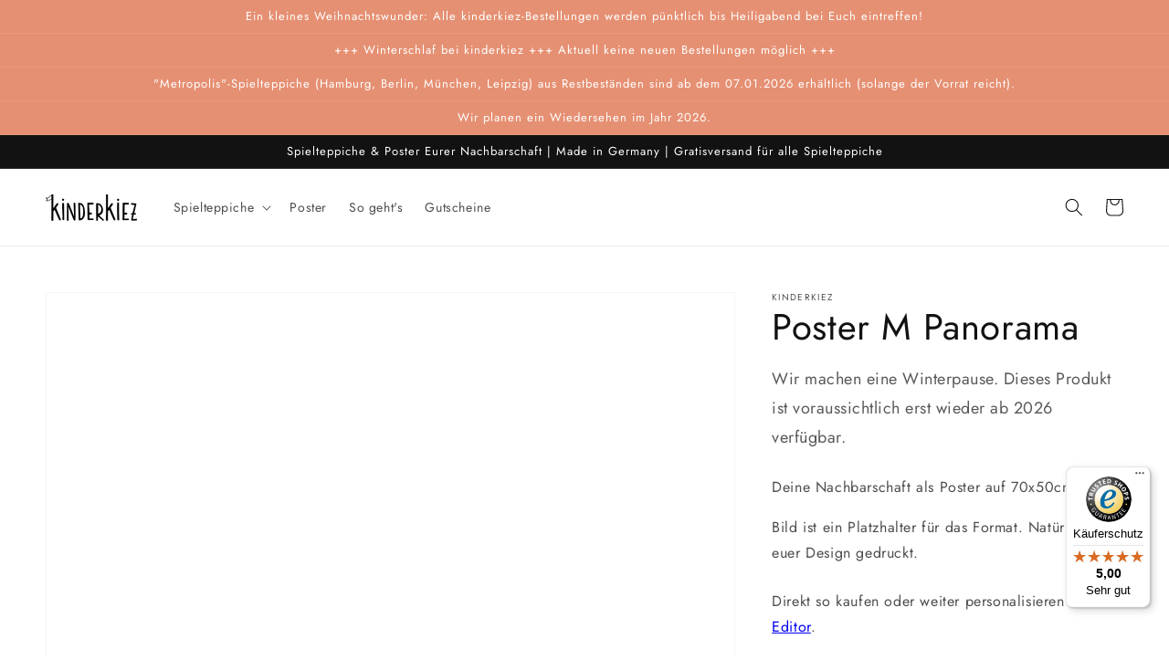

--- FILE ---
content_type: text/html; charset=utf-8
request_url: https://kinderkiez.net/products/poster-m
body_size: 29398
content:
<!doctype html>
<html class="no-js" lang="de">
  <head>
    <meta charset="utf-8">
    <meta http-equiv="X-UA-Compatible" content="IE=edge">
    <meta name="viewport" content="width=device-width,initial-scale=1">
    <meta name="theme-color" content="">
    <meta name="google-site-verification" content="rJ6z8qigzcE3ipbMHTpbcpGMeY4YYCYQJ0zCoctR5S8">
    <meta name="facebook-domain-verification" content="jf9ykplfecghcndejy0a2goydo2buj">
    <link rel="canonical" href="https://kinderkiez.net/products/poster-m">
    <link rel="preconnect" href="https://cdn.shopify.com" crossorigin>
    <link href="//kinderkiez.net/cdn/shop/t/9/assets/drift-basic.min.css?v=110225405758272126741649056878" rel='stylesheet' type='text/css'><link rel="icon" type="image/png" href="//kinderkiez.net/cdn/shop/files/kinderkiez-favicon_32x32.png?v=1629746291"><link rel="preconnect" href="https://fonts.shopifycdn.com" crossorigin><title>
      Poster M Panorama
 &ndash; kinderkiez</title>

    
      <meta name="description" content="Deine Nachbarschaft als Poster M Panorama auf 70x50cm. Bild ist ein Platzhalter für das Format. Natürlich wird euer Design gedruckt. ❯❯ kinderkiez">
    

    

<meta property="og:site_name" content="kinderkiez">
<meta property="og:url" content="https://kinderkiez.net/products/poster-m">
<meta property="og:title" content="Poster M Panorama">
<meta property="og:type" content="product">
<meta property="og:description" content="Deine Nachbarschaft als Poster M Panorama auf 70x50cm. Bild ist ein Platzhalter für das Format. Natürlich wird euer Design gedruckt. ❯❯ kinderkiez"><meta property="og:image" content="http://kinderkiez.net/cdn/shop/products/poster_placeholder_f025887c-5527-411f-842c-de92caaf6ce5.jpg?v=1633371102">
  <meta property="og:image:secure_url" content="https://kinderkiez.net/cdn/shop/products/poster_placeholder_f025887c-5527-411f-842c-de92caaf6ce5.jpg?v=1633371102">
  <meta property="og:image:width" content="2048">
  <meta property="og:image:height" content="1367"><meta property="og:price:amount" content="29,00">
  <meta property="og:price:currency" content="EUR"><meta name="twitter:card" content="summary_large_image">
<meta name="twitter:title" content="Poster M Panorama">
<meta name="twitter:description" content="Deine Nachbarschaft als Poster M Panorama auf 70x50cm. Bild ist ein Platzhalter für das Format. Natürlich wird euer Design gedruckt. ❯❯ kinderkiez">


    <script src="//kinderkiez.net/cdn/shop/t/9/assets/global.js?v=92338344947394350531633374292" defer="defer"></script>
    <script>window.performance && window.performance.mark && window.performance.mark('shopify.content_for_header.start');</script><meta name="google-site-verification" content="IWltNd9HQTuXXMVahsHfd4Td9yEDi_C_7_zoiyucnWQ">
<meta name="google-site-verification" content="rJ6z8qigzcE3ipbMHTpbcpGMeY4YYCYQJ0zCoctR5S8">
<meta id="shopify-digital-wallet" name="shopify-digital-wallet" content="/45744259094/digital_wallets/dialog">
<meta name="shopify-checkout-api-token" content="e05d4ed81ecae3f79c906acf636c80f1">
<meta id="in-context-paypal-metadata" data-shop-id="45744259094" data-venmo-supported="false" data-environment="production" data-locale="de_DE" data-paypal-v4="true" data-currency="EUR">
<link rel="alternate" hreflang="x-default" href="https://kinderkiez.net/products/poster-m">
<link rel="alternate" hreflang="de" href="https://kinderkiez.net/products/poster-m">
<link rel="alternate" hreflang="en" href="https://kinderkiez.net/en/products/poster-m">
<link rel="alternate" hreflang="de-AC" href="https://kinderkiez.myshopify.com/products/poster-m">
<link rel="alternate" hreflang="de-AD" href="https://kinderkiez.myshopify.com/products/poster-m">
<link rel="alternate" hreflang="de-AE" href="https://kinderkiez.myshopify.com/products/poster-m">
<link rel="alternate" hreflang="de-AF" href="https://kinderkiez.myshopify.com/products/poster-m">
<link rel="alternate" hreflang="de-AG" href="https://kinderkiez.myshopify.com/products/poster-m">
<link rel="alternate" hreflang="de-AI" href="https://kinderkiez.myshopify.com/products/poster-m">
<link rel="alternate" hreflang="de-AL" href="https://kinderkiez.myshopify.com/products/poster-m">
<link rel="alternate" hreflang="de-AM" href="https://kinderkiez.myshopify.com/products/poster-m">
<link rel="alternate" hreflang="de-AO" href="https://kinderkiez.myshopify.com/products/poster-m">
<link rel="alternate" hreflang="de-AR" href="https://kinderkiez.myshopify.com/products/poster-m">
<link rel="alternate" hreflang="de-AU" href="https://kinderkiez.myshopify.com/products/poster-m">
<link rel="alternate" hreflang="de-AW" href="https://kinderkiez.myshopify.com/products/poster-m">
<link rel="alternate" hreflang="de-AX" href="https://kinderkiez.myshopify.com/products/poster-m">
<link rel="alternate" hreflang="de-AZ" href="https://kinderkiez.myshopify.com/products/poster-m">
<link rel="alternate" hreflang="de-BA" href="https://kinderkiez.myshopify.com/products/poster-m">
<link rel="alternate" hreflang="de-BB" href="https://kinderkiez.myshopify.com/products/poster-m">
<link rel="alternate" hreflang="de-BD" href="https://kinderkiez.myshopify.com/products/poster-m">
<link rel="alternate" hreflang="de-BE" href="https://kinderkiez.myshopify.com/products/poster-m">
<link rel="alternate" hreflang="de-BF" href="https://kinderkiez.myshopify.com/products/poster-m">
<link rel="alternate" hreflang="de-BG" href="https://kinderkiez.myshopify.com/products/poster-m">
<link rel="alternate" hreflang="de-BH" href="https://kinderkiez.myshopify.com/products/poster-m">
<link rel="alternate" hreflang="de-BI" href="https://kinderkiez.myshopify.com/products/poster-m">
<link rel="alternate" hreflang="de-BJ" href="https://kinderkiez.myshopify.com/products/poster-m">
<link rel="alternate" hreflang="de-BL" href="https://kinderkiez.myshopify.com/products/poster-m">
<link rel="alternate" hreflang="de-BM" href="https://kinderkiez.myshopify.com/products/poster-m">
<link rel="alternate" hreflang="de-BN" href="https://kinderkiez.myshopify.com/products/poster-m">
<link rel="alternate" hreflang="de-BO" href="https://kinderkiez.myshopify.com/products/poster-m">
<link rel="alternate" hreflang="de-BQ" href="https://kinderkiez.myshopify.com/products/poster-m">
<link rel="alternate" hreflang="de-BR" href="https://kinderkiez.myshopify.com/products/poster-m">
<link rel="alternate" hreflang="de-BS" href="https://kinderkiez.myshopify.com/products/poster-m">
<link rel="alternate" hreflang="de-BT" href="https://kinderkiez.myshopify.com/products/poster-m">
<link rel="alternate" hreflang="de-BW" href="https://kinderkiez.myshopify.com/products/poster-m">
<link rel="alternate" hreflang="de-BY" href="https://kinderkiez.myshopify.com/products/poster-m">
<link rel="alternate" hreflang="de-BZ" href="https://kinderkiez.myshopify.com/products/poster-m">
<link rel="alternate" hreflang="de-CA" href="https://kinderkiez.myshopify.com/products/poster-m">
<link rel="alternate" hreflang="de-CC" href="https://kinderkiez.myshopify.com/products/poster-m">
<link rel="alternate" hreflang="de-CD" href="https://kinderkiez.myshopify.com/products/poster-m">
<link rel="alternate" hreflang="de-CF" href="https://kinderkiez.myshopify.com/products/poster-m">
<link rel="alternate" hreflang="de-CG" href="https://kinderkiez.myshopify.com/products/poster-m">
<link rel="alternate" hreflang="de-CH" href="https://kinderkiez.myshopify.com/products/poster-m">
<link rel="alternate" hreflang="de-CI" href="https://kinderkiez.myshopify.com/products/poster-m">
<link rel="alternate" hreflang="de-CK" href="https://kinderkiez.myshopify.com/products/poster-m">
<link rel="alternate" hreflang="de-CL" href="https://kinderkiez.myshopify.com/products/poster-m">
<link rel="alternate" hreflang="de-CM" href="https://kinderkiez.myshopify.com/products/poster-m">
<link rel="alternate" hreflang="de-CN" href="https://kinderkiez.myshopify.com/products/poster-m">
<link rel="alternate" hreflang="de-CO" href="https://kinderkiez.myshopify.com/products/poster-m">
<link rel="alternate" hreflang="de-CR" href="https://kinderkiez.myshopify.com/products/poster-m">
<link rel="alternate" hreflang="de-CV" href="https://kinderkiez.myshopify.com/products/poster-m">
<link rel="alternate" hreflang="de-CW" href="https://kinderkiez.myshopify.com/products/poster-m">
<link rel="alternate" hreflang="de-CX" href="https://kinderkiez.myshopify.com/products/poster-m">
<link rel="alternate" hreflang="de-CY" href="https://kinderkiez.myshopify.com/products/poster-m">
<link rel="alternate" hreflang="de-CZ" href="https://kinderkiez.myshopify.com/products/poster-m">
<link rel="alternate" hreflang="de-DJ" href="https://kinderkiez.myshopify.com/products/poster-m">
<link rel="alternate" hreflang="de-DK" href="https://kinderkiez.myshopify.com/products/poster-m">
<link rel="alternate" hreflang="de-DM" href="https://kinderkiez.myshopify.com/products/poster-m">
<link rel="alternate" hreflang="de-DO" href="https://kinderkiez.myshopify.com/products/poster-m">
<link rel="alternate" hreflang="de-DZ" href="https://kinderkiez.myshopify.com/products/poster-m">
<link rel="alternate" hreflang="de-EC" href="https://kinderkiez.myshopify.com/products/poster-m">
<link rel="alternate" hreflang="de-EE" href="https://kinderkiez.myshopify.com/products/poster-m">
<link rel="alternate" hreflang="de-EG" href="https://kinderkiez.myshopify.com/products/poster-m">
<link rel="alternate" hreflang="de-EH" href="https://kinderkiez.myshopify.com/products/poster-m">
<link rel="alternate" hreflang="de-ER" href="https://kinderkiez.myshopify.com/products/poster-m">
<link rel="alternate" hreflang="de-ES" href="https://kinderkiez.myshopify.com/products/poster-m">
<link rel="alternate" hreflang="de-ET" href="https://kinderkiez.myshopify.com/products/poster-m">
<link rel="alternate" hreflang="de-FI" href="https://kinderkiez.myshopify.com/products/poster-m">
<link rel="alternate" hreflang="de-FJ" href="https://kinderkiez.myshopify.com/products/poster-m">
<link rel="alternate" hreflang="de-FK" href="https://kinderkiez.myshopify.com/products/poster-m">
<link rel="alternate" hreflang="de-FO" href="https://kinderkiez.myshopify.com/products/poster-m">
<link rel="alternate" hreflang="de-FR" href="https://kinderkiez.myshopify.com/products/poster-m">
<link rel="alternate" hreflang="de-GA" href="https://kinderkiez.myshopify.com/products/poster-m">
<link rel="alternate" hreflang="de-GB" href="https://kinderkiez.myshopify.com/products/poster-m">
<link rel="alternate" hreflang="de-GD" href="https://kinderkiez.myshopify.com/products/poster-m">
<link rel="alternate" hreflang="de-GE" href="https://kinderkiez.myshopify.com/products/poster-m">
<link rel="alternate" hreflang="de-GF" href="https://kinderkiez.myshopify.com/products/poster-m">
<link rel="alternate" hreflang="de-GG" href="https://kinderkiez.myshopify.com/products/poster-m">
<link rel="alternate" hreflang="de-GH" href="https://kinderkiez.myshopify.com/products/poster-m">
<link rel="alternate" hreflang="de-GI" href="https://kinderkiez.myshopify.com/products/poster-m">
<link rel="alternate" hreflang="de-GL" href="https://kinderkiez.myshopify.com/products/poster-m">
<link rel="alternate" hreflang="de-GM" href="https://kinderkiez.myshopify.com/products/poster-m">
<link rel="alternate" hreflang="de-GN" href="https://kinderkiez.myshopify.com/products/poster-m">
<link rel="alternate" hreflang="de-GP" href="https://kinderkiez.myshopify.com/products/poster-m">
<link rel="alternate" hreflang="de-GQ" href="https://kinderkiez.myshopify.com/products/poster-m">
<link rel="alternate" hreflang="de-GR" href="https://kinderkiez.myshopify.com/products/poster-m">
<link rel="alternate" hreflang="de-GS" href="https://kinderkiez.myshopify.com/products/poster-m">
<link rel="alternate" hreflang="de-GT" href="https://kinderkiez.myshopify.com/products/poster-m">
<link rel="alternate" hreflang="de-GW" href="https://kinderkiez.myshopify.com/products/poster-m">
<link rel="alternate" hreflang="de-GY" href="https://kinderkiez.myshopify.com/products/poster-m">
<link rel="alternate" hreflang="de-HK" href="https://kinderkiez.myshopify.com/products/poster-m">
<link rel="alternate" hreflang="de-HN" href="https://kinderkiez.myshopify.com/products/poster-m">
<link rel="alternate" hreflang="de-HR" href="https://kinderkiez.myshopify.com/products/poster-m">
<link rel="alternate" hreflang="de-HT" href="https://kinderkiez.myshopify.com/products/poster-m">
<link rel="alternate" hreflang="de-HU" href="https://kinderkiez.myshopify.com/products/poster-m">
<link rel="alternate" hreflang="de-ID" href="https://kinderkiez.myshopify.com/products/poster-m">
<link rel="alternate" hreflang="de-IE" href="https://kinderkiez.myshopify.com/products/poster-m">
<link rel="alternate" hreflang="de-IL" href="https://kinderkiez.myshopify.com/products/poster-m">
<link rel="alternate" hreflang="de-IM" href="https://kinderkiez.myshopify.com/products/poster-m">
<link rel="alternate" hreflang="de-IN" href="https://kinderkiez.myshopify.com/products/poster-m">
<link rel="alternate" hreflang="de-IO" href="https://kinderkiez.myshopify.com/products/poster-m">
<link rel="alternate" hreflang="de-IQ" href="https://kinderkiez.myshopify.com/products/poster-m">
<link rel="alternate" hreflang="de-IS" href="https://kinderkiez.myshopify.com/products/poster-m">
<link rel="alternate" hreflang="de-IT" href="https://kinderkiez.myshopify.com/products/poster-m">
<link rel="alternate" hreflang="de-JE" href="https://kinderkiez.myshopify.com/products/poster-m">
<link rel="alternate" hreflang="de-JM" href="https://kinderkiez.myshopify.com/products/poster-m">
<link rel="alternate" hreflang="de-JO" href="https://kinderkiez.myshopify.com/products/poster-m">
<link rel="alternate" hreflang="de-JP" href="https://kinderkiez.myshopify.com/products/poster-m">
<link rel="alternate" hreflang="de-KE" href="https://kinderkiez.myshopify.com/products/poster-m">
<link rel="alternate" hreflang="de-KG" href="https://kinderkiez.myshopify.com/products/poster-m">
<link rel="alternate" hreflang="de-KH" href="https://kinderkiez.myshopify.com/products/poster-m">
<link rel="alternate" hreflang="de-KI" href="https://kinderkiez.myshopify.com/products/poster-m">
<link rel="alternate" hreflang="de-KM" href="https://kinderkiez.myshopify.com/products/poster-m">
<link rel="alternate" hreflang="de-KN" href="https://kinderkiez.myshopify.com/products/poster-m">
<link rel="alternate" hreflang="de-KR" href="https://kinderkiez.myshopify.com/products/poster-m">
<link rel="alternate" hreflang="de-KW" href="https://kinderkiez.myshopify.com/products/poster-m">
<link rel="alternate" hreflang="de-KY" href="https://kinderkiez.myshopify.com/products/poster-m">
<link rel="alternate" hreflang="de-KZ" href="https://kinderkiez.myshopify.com/products/poster-m">
<link rel="alternate" hreflang="de-LA" href="https://kinderkiez.myshopify.com/products/poster-m">
<link rel="alternate" hreflang="de-LB" href="https://kinderkiez.myshopify.com/products/poster-m">
<link rel="alternate" hreflang="de-LC" href="https://kinderkiez.myshopify.com/products/poster-m">
<link rel="alternate" hreflang="de-LI" href="https://kinderkiez.myshopify.com/products/poster-m">
<link rel="alternate" hreflang="de-LK" href="https://kinderkiez.myshopify.com/products/poster-m">
<link rel="alternate" hreflang="de-LR" href="https://kinderkiez.myshopify.com/products/poster-m">
<link rel="alternate" hreflang="de-LS" href="https://kinderkiez.myshopify.com/products/poster-m">
<link rel="alternate" hreflang="de-LT" href="https://kinderkiez.myshopify.com/products/poster-m">
<link rel="alternate" hreflang="de-LU" href="https://kinderkiez.myshopify.com/products/poster-m">
<link rel="alternate" hreflang="de-LV" href="https://kinderkiez.myshopify.com/products/poster-m">
<link rel="alternate" hreflang="de-LY" href="https://kinderkiez.myshopify.com/products/poster-m">
<link rel="alternate" hreflang="de-MA" href="https://kinderkiez.myshopify.com/products/poster-m">
<link rel="alternate" hreflang="de-MC" href="https://kinderkiez.myshopify.com/products/poster-m">
<link rel="alternate" hreflang="de-MD" href="https://kinderkiez.myshopify.com/products/poster-m">
<link rel="alternate" hreflang="de-ME" href="https://kinderkiez.myshopify.com/products/poster-m">
<link rel="alternate" hreflang="de-MF" href="https://kinderkiez.myshopify.com/products/poster-m">
<link rel="alternate" hreflang="de-MG" href="https://kinderkiez.myshopify.com/products/poster-m">
<link rel="alternate" hreflang="de-MK" href="https://kinderkiez.myshopify.com/products/poster-m">
<link rel="alternate" hreflang="de-ML" href="https://kinderkiez.myshopify.com/products/poster-m">
<link rel="alternate" hreflang="de-MM" href="https://kinderkiez.myshopify.com/products/poster-m">
<link rel="alternate" hreflang="de-MN" href="https://kinderkiez.myshopify.com/products/poster-m">
<link rel="alternate" hreflang="de-MO" href="https://kinderkiez.myshopify.com/products/poster-m">
<link rel="alternate" hreflang="de-MQ" href="https://kinderkiez.myshopify.com/products/poster-m">
<link rel="alternate" hreflang="de-MR" href="https://kinderkiez.myshopify.com/products/poster-m">
<link rel="alternate" hreflang="de-MS" href="https://kinderkiez.myshopify.com/products/poster-m">
<link rel="alternate" hreflang="de-MT" href="https://kinderkiez.myshopify.com/products/poster-m">
<link rel="alternate" hreflang="de-MU" href="https://kinderkiez.myshopify.com/products/poster-m">
<link rel="alternate" hreflang="de-MV" href="https://kinderkiez.myshopify.com/products/poster-m">
<link rel="alternate" hreflang="de-MW" href="https://kinderkiez.myshopify.com/products/poster-m">
<link rel="alternate" hreflang="de-MX" href="https://kinderkiez.myshopify.com/products/poster-m">
<link rel="alternate" hreflang="de-MY" href="https://kinderkiez.myshopify.com/products/poster-m">
<link rel="alternate" hreflang="de-MZ" href="https://kinderkiez.myshopify.com/products/poster-m">
<link rel="alternate" hreflang="de-NA" href="https://kinderkiez.myshopify.com/products/poster-m">
<link rel="alternate" hreflang="de-NC" href="https://kinderkiez.myshopify.com/products/poster-m">
<link rel="alternate" hreflang="de-NE" href="https://kinderkiez.myshopify.com/products/poster-m">
<link rel="alternate" hreflang="de-NF" href="https://kinderkiez.myshopify.com/products/poster-m">
<link rel="alternate" hreflang="de-NG" href="https://kinderkiez.myshopify.com/products/poster-m">
<link rel="alternate" hreflang="de-NI" href="https://kinderkiez.myshopify.com/products/poster-m">
<link rel="alternate" hreflang="de-NL" href="https://kinderkiez.myshopify.com/products/poster-m">
<link rel="alternate" hreflang="de-NO" href="https://kinderkiez.myshopify.com/products/poster-m">
<link rel="alternate" hreflang="de-NP" href="https://kinderkiez.myshopify.com/products/poster-m">
<link rel="alternate" hreflang="de-NR" href="https://kinderkiez.myshopify.com/products/poster-m">
<link rel="alternate" hreflang="de-NU" href="https://kinderkiez.myshopify.com/products/poster-m">
<link rel="alternate" hreflang="de-NZ" href="https://kinderkiez.myshopify.com/products/poster-m">
<link rel="alternate" hreflang="de-OM" href="https://kinderkiez.myshopify.com/products/poster-m">
<link rel="alternate" hreflang="de-PA" href="https://kinderkiez.myshopify.com/products/poster-m">
<link rel="alternate" hreflang="de-PE" href="https://kinderkiez.myshopify.com/products/poster-m">
<link rel="alternate" hreflang="de-PF" href="https://kinderkiez.myshopify.com/products/poster-m">
<link rel="alternate" hreflang="de-PG" href="https://kinderkiez.myshopify.com/products/poster-m">
<link rel="alternate" hreflang="de-PH" href="https://kinderkiez.myshopify.com/products/poster-m">
<link rel="alternate" hreflang="de-PK" href="https://kinderkiez.myshopify.com/products/poster-m">
<link rel="alternate" hreflang="de-PL" href="https://kinderkiez.myshopify.com/products/poster-m">
<link rel="alternate" hreflang="de-PM" href="https://kinderkiez.myshopify.com/products/poster-m">
<link rel="alternate" hreflang="de-PN" href="https://kinderkiez.myshopify.com/products/poster-m">
<link rel="alternate" hreflang="de-PS" href="https://kinderkiez.myshopify.com/products/poster-m">
<link rel="alternate" hreflang="de-PT" href="https://kinderkiez.myshopify.com/products/poster-m">
<link rel="alternate" hreflang="de-PY" href="https://kinderkiez.myshopify.com/products/poster-m">
<link rel="alternate" hreflang="de-QA" href="https://kinderkiez.myshopify.com/products/poster-m">
<link rel="alternate" hreflang="de-RE" href="https://kinderkiez.myshopify.com/products/poster-m">
<link rel="alternate" hreflang="de-RO" href="https://kinderkiez.myshopify.com/products/poster-m">
<link rel="alternate" hreflang="de-RS" href="https://kinderkiez.myshopify.com/products/poster-m">
<link rel="alternate" hreflang="de-RU" href="https://kinderkiez.myshopify.com/products/poster-m">
<link rel="alternate" hreflang="de-RW" href="https://kinderkiez.myshopify.com/products/poster-m">
<link rel="alternate" hreflang="de-SA" href="https://kinderkiez.myshopify.com/products/poster-m">
<link rel="alternate" hreflang="de-SB" href="https://kinderkiez.myshopify.com/products/poster-m">
<link rel="alternate" hreflang="de-SC" href="https://kinderkiez.myshopify.com/products/poster-m">
<link rel="alternate" hreflang="de-SD" href="https://kinderkiez.myshopify.com/products/poster-m">
<link rel="alternate" hreflang="de-SE" href="https://kinderkiez.myshopify.com/products/poster-m">
<link rel="alternate" hreflang="de-SG" href="https://kinderkiez.myshopify.com/products/poster-m">
<link rel="alternate" hreflang="de-SH" href="https://kinderkiez.myshopify.com/products/poster-m">
<link rel="alternate" hreflang="de-SI" href="https://kinderkiez.myshopify.com/products/poster-m">
<link rel="alternate" hreflang="de-SJ" href="https://kinderkiez.myshopify.com/products/poster-m">
<link rel="alternate" hreflang="de-SK" href="https://kinderkiez.myshopify.com/products/poster-m">
<link rel="alternate" hreflang="de-SL" href="https://kinderkiez.myshopify.com/products/poster-m">
<link rel="alternate" hreflang="de-SM" href="https://kinderkiez.myshopify.com/products/poster-m">
<link rel="alternate" hreflang="de-SN" href="https://kinderkiez.myshopify.com/products/poster-m">
<link rel="alternate" hreflang="de-SO" href="https://kinderkiez.myshopify.com/products/poster-m">
<link rel="alternate" hreflang="de-SR" href="https://kinderkiez.myshopify.com/products/poster-m">
<link rel="alternate" hreflang="de-SS" href="https://kinderkiez.myshopify.com/products/poster-m">
<link rel="alternate" hreflang="de-ST" href="https://kinderkiez.myshopify.com/products/poster-m">
<link rel="alternate" hreflang="de-SV" href="https://kinderkiez.myshopify.com/products/poster-m">
<link rel="alternate" hreflang="de-SX" href="https://kinderkiez.myshopify.com/products/poster-m">
<link rel="alternate" hreflang="de-SZ" href="https://kinderkiez.myshopify.com/products/poster-m">
<link rel="alternate" hreflang="de-TA" href="https://kinderkiez.myshopify.com/products/poster-m">
<link rel="alternate" hreflang="de-TC" href="https://kinderkiez.myshopify.com/products/poster-m">
<link rel="alternate" hreflang="de-TD" href="https://kinderkiez.myshopify.com/products/poster-m">
<link rel="alternate" hreflang="de-TF" href="https://kinderkiez.myshopify.com/products/poster-m">
<link rel="alternate" hreflang="de-TG" href="https://kinderkiez.myshopify.com/products/poster-m">
<link rel="alternate" hreflang="de-TH" href="https://kinderkiez.myshopify.com/products/poster-m">
<link rel="alternate" hreflang="de-TJ" href="https://kinderkiez.myshopify.com/products/poster-m">
<link rel="alternate" hreflang="de-TK" href="https://kinderkiez.myshopify.com/products/poster-m">
<link rel="alternate" hreflang="de-TL" href="https://kinderkiez.myshopify.com/products/poster-m">
<link rel="alternate" hreflang="de-TM" href="https://kinderkiez.myshopify.com/products/poster-m">
<link rel="alternate" hreflang="de-TN" href="https://kinderkiez.myshopify.com/products/poster-m">
<link rel="alternate" hreflang="de-TO" href="https://kinderkiez.myshopify.com/products/poster-m">
<link rel="alternate" hreflang="de-TR" href="https://kinderkiez.myshopify.com/products/poster-m">
<link rel="alternate" hreflang="de-TT" href="https://kinderkiez.myshopify.com/products/poster-m">
<link rel="alternate" hreflang="de-TV" href="https://kinderkiez.myshopify.com/products/poster-m">
<link rel="alternate" hreflang="de-TW" href="https://kinderkiez.myshopify.com/products/poster-m">
<link rel="alternate" hreflang="de-TZ" href="https://kinderkiez.myshopify.com/products/poster-m">
<link rel="alternate" hreflang="de-UA" href="https://kinderkiez.myshopify.com/products/poster-m">
<link rel="alternate" hreflang="de-UG" href="https://kinderkiez.myshopify.com/products/poster-m">
<link rel="alternate" hreflang="de-UM" href="https://kinderkiez.myshopify.com/products/poster-m">
<link rel="alternate" hreflang="de-US" href="https://kinderkiez.myshopify.com/products/poster-m">
<link rel="alternate" hreflang="de-UY" href="https://kinderkiez.myshopify.com/products/poster-m">
<link rel="alternate" hreflang="de-UZ" href="https://kinderkiez.myshopify.com/products/poster-m">
<link rel="alternate" hreflang="de-VA" href="https://kinderkiez.myshopify.com/products/poster-m">
<link rel="alternate" hreflang="de-VC" href="https://kinderkiez.myshopify.com/products/poster-m">
<link rel="alternate" hreflang="de-VE" href="https://kinderkiez.myshopify.com/products/poster-m">
<link rel="alternate" hreflang="de-VG" href="https://kinderkiez.myshopify.com/products/poster-m">
<link rel="alternate" hreflang="de-VN" href="https://kinderkiez.myshopify.com/products/poster-m">
<link rel="alternate" hreflang="de-VU" href="https://kinderkiez.myshopify.com/products/poster-m">
<link rel="alternate" hreflang="de-WF" href="https://kinderkiez.myshopify.com/products/poster-m">
<link rel="alternate" hreflang="de-WS" href="https://kinderkiez.myshopify.com/products/poster-m">
<link rel="alternate" hreflang="de-XK" href="https://kinderkiez.myshopify.com/products/poster-m">
<link rel="alternate" hreflang="de-YE" href="https://kinderkiez.myshopify.com/products/poster-m">
<link rel="alternate" hreflang="de-YT" href="https://kinderkiez.myshopify.com/products/poster-m">
<link rel="alternate" hreflang="de-ZA" href="https://kinderkiez.myshopify.com/products/poster-m">
<link rel="alternate" hreflang="de-ZM" href="https://kinderkiez.myshopify.com/products/poster-m">
<link rel="alternate" hreflang="de-ZW" href="https://kinderkiez.myshopify.com/products/poster-m">
<link rel="alternate" hreflang="de-AT" href="https://kinderkiez.myshopify.com/products/poster-m">
<link rel="alternate" type="application/json+oembed" href="https://kinderkiez.net/products/poster-m.oembed">
<script async="async" src="/checkouts/internal/preloads.js?locale=de-DE"></script>
<script id="shopify-features" type="application/json">{"accessToken":"e05d4ed81ecae3f79c906acf636c80f1","betas":["rich-media-storefront-analytics"],"domain":"kinderkiez.net","predictiveSearch":true,"shopId":45744259094,"locale":"de"}</script>
<script>var Shopify = Shopify || {};
Shopify.shop = "kinderkiez.myshopify.com";
Shopify.locale = "de";
Shopify.currency = {"active":"EUR","rate":"1.0"};
Shopify.country = "DE";
Shopify.theme = {"name":"kinderkiez-theme\/main","id":126268866582,"schema_name":"Dawn","schema_version":"2.0.0","theme_store_id":null,"role":"main"};
Shopify.theme.handle = "null";
Shopify.theme.style = {"id":null,"handle":null};
Shopify.cdnHost = "kinderkiez.net/cdn";
Shopify.routes = Shopify.routes || {};
Shopify.routes.root = "/";</script>
<script type="module">!function(o){(o.Shopify=o.Shopify||{}).modules=!0}(window);</script>
<script>!function(o){function n(){var o=[];function n(){o.push(Array.prototype.slice.apply(arguments))}return n.q=o,n}var t=o.Shopify=o.Shopify||{};t.loadFeatures=n(),t.autoloadFeatures=n()}(window);</script>
<script id="shop-js-analytics" type="application/json">{"pageType":"product"}</script>
<script defer="defer" async type="module" src="//kinderkiez.net/cdn/shopifycloud/shop-js/modules/v2/client.init-shop-cart-sync_XknANqpX.de.esm.js"></script>
<script defer="defer" async type="module" src="//kinderkiez.net/cdn/shopifycloud/shop-js/modules/v2/chunk.common_DvdeXi9P.esm.js"></script>
<script type="module">
  await import("//kinderkiez.net/cdn/shopifycloud/shop-js/modules/v2/client.init-shop-cart-sync_XknANqpX.de.esm.js");
await import("//kinderkiez.net/cdn/shopifycloud/shop-js/modules/v2/chunk.common_DvdeXi9P.esm.js");

  window.Shopify.SignInWithShop?.initShopCartSync?.({"fedCMEnabled":true,"windoidEnabled":true});

</script>
<script>(function() {
  var isLoaded = false;
  function asyncLoad() {
    if (isLoaded) return;
    isLoaded = true;
    var urls = ["https:\/\/call-back.co\/app.bundle.js?shop=kinderkiez.myshopify.com","https:\/\/tseish-app.connect.trustedshops.com\/esc.js?apiBaseUrl=aHR0cHM6Ly90c2Vpc2gtYXBwLmNvbm5lY3QudHJ1c3RlZHNob3BzLmNvbQ==\u0026instanceId=a2luZGVya2llei5teXNob3BpZnkuY29t\u0026shop=kinderkiez.myshopify.com"];
    for (var i = 0; i < urls.length; i++) {
      var s = document.createElement('script');
      s.type = 'text/javascript';
      s.async = true;
      s.src = urls[i];
      var x = document.getElementsByTagName('script')[0];
      x.parentNode.insertBefore(s, x);
    }
  };
  if(window.attachEvent) {
    window.attachEvent('onload', asyncLoad);
  } else {
    window.addEventListener('load', asyncLoad, false);
  }
})();</script>
<script id="__st">var __st={"a":45744259094,"offset":3600,"reqid":"a90d5a21-84f1-4106-b0f8-2a2755171c33-1768884396","pageurl":"kinderkiez.net\/products\/poster-m","u":"0374d852e548","p":"product","rtyp":"product","rid":6569696952342};</script>
<script>window.ShopifyPaypalV4VisibilityTracking = true;</script>
<script id="captcha-bootstrap">!function(){'use strict';const t='contact',e='account',n='new_comment',o=[[t,t],['blogs',n],['comments',n],[t,'customer']],c=[[e,'customer_login'],[e,'guest_login'],[e,'recover_customer_password'],[e,'create_customer']],r=t=>t.map((([t,e])=>`form[action*='/${t}']:not([data-nocaptcha='true']) input[name='form_type'][value='${e}']`)).join(','),a=t=>()=>t?[...document.querySelectorAll(t)].map((t=>t.form)):[];function s(){const t=[...o],e=r(t);return a(e)}const i='password',u='form_key',d=['recaptcha-v3-token','g-recaptcha-response','h-captcha-response',i],f=()=>{try{return window.sessionStorage}catch{return}},m='__shopify_v',_=t=>t.elements[u];function p(t,e,n=!1){try{const o=window.sessionStorage,c=JSON.parse(o.getItem(e)),{data:r}=function(t){const{data:e,action:n}=t;return t[m]||n?{data:e,action:n}:{data:t,action:n}}(c);for(const[e,n]of Object.entries(r))t.elements[e]&&(t.elements[e].value=n);n&&o.removeItem(e)}catch(o){console.error('form repopulation failed',{error:o})}}const l='form_type',E='cptcha';function T(t){t.dataset[E]=!0}const w=window,h=w.document,L='Shopify',v='ce_forms',y='captcha';let A=!1;((t,e)=>{const n=(g='f06e6c50-85a8-45c8-87d0-21a2b65856fe',I='https://cdn.shopify.com/shopifycloud/storefront-forms-hcaptcha/ce_storefront_forms_captcha_hcaptcha.v1.5.2.iife.js',D={infoText:'Durch hCaptcha geschützt',privacyText:'Datenschutz',termsText:'Allgemeine Geschäftsbedingungen'},(t,e,n)=>{const o=w[L][v],c=o.bindForm;if(c)return c(t,g,e,D).then(n);var r;o.q.push([[t,g,e,D],n]),r=I,A||(h.body.append(Object.assign(h.createElement('script'),{id:'captcha-provider',async:!0,src:r})),A=!0)});var g,I,D;w[L]=w[L]||{},w[L][v]=w[L][v]||{},w[L][v].q=[],w[L][y]=w[L][y]||{},w[L][y].protect=function(t,e){n(t,void 0,e),T(t)},Object.freeze(w[L][y]),function(t,e,n,w,h,L){const[v,y,A,g]=function(t,e,n){const i=e?o:[],u=t?c:[],d=[...i,...u],f=r(d),m=r(i),_=r(d.filter((([t,e])=>n.includes(e))));return[a(f),a(m),a(_),s()]}(w,h,L),I=t=>{const e=t.target;return e instanceof HTMLFormElement?e:e&&e.form},D=t=>v().includes(t);t.addEventListener('submit',(t=>{const e=I(t);if(!e)return;const n=D(e)&&!e.dataset.hcaptchaBound&&!e.dataset.recaptchaBound,o=_(e),c=g().includes(e)&&(!o||!o.value);(n||c)&&t.preventDefault(),c&&!n&&(function(t){try{if(!f())return;!function(t){const e=f();if(!e)return;const n=_(t);if(!n)return;const o=n.value;o&&e.removeItem(o)}(t);const e=Array.from(Array(32),(()=>Math.random().toString(36)[2])).join('');!function(t,e){_(t)||t.append(Object.assign(document.createElement('input'),{type:'hidden',name:u})),t.elements[u].value=e}(t,e),function(t,e){const n=f();if(!n)return;const o=[...t.querySelectorAll(`input[type='${i}']`)].map((({name:t})=>t)),c=[...d,...o],r={};for(const[a,s]of new FormData(t).entries())c.includes(a)||(r[a]=s);n.setItem(e,JSON.stringify({[m]:1,action:t.action,data:r}))}(t,e)}catch(e){console.error('failed to persist form',e)}}(e),e.submit())}));const S=(t,e)=>{t&&!t.dataset[E]&&(n(t,e.some((e=>e===t))),T(t))};for(const o of['focusin','change'])t.addEventListener(o,(t=>{const e=I(t);D(e)&&S(e,y())}));const B=e.get('form_key'),M=e.get(l),P=B&&M;t.addEventListener('DOMContentLoaded',(()=>{const t=y();if(P)for(const e of t)e.elements[l].value===M&&p(e,B);[...new Set([...A(),...v().filter((t=>'true'===t.dataset.shopifyCaptcha))])].forEach((e=>S(e,t)))}))}(h,new URLSearchParams(w.location.search),n,t,e,['guest_login'])})(!0,!0)}();</script>
<script integrity="sha256-4kQ18oKyAcykRKYeNunJcIwy7WH5gtpwJnB7kiuLZ1E=" data-source-attribution="shopify.loadfeatures" defer="defer" src="//kinderkiez.net/cdn/shopifycloud/storefront/assets/storefront/load_feature-a0a9edcb.js" crossorigin="anonymous"></script>
<script data-source-attribution="shopify.dynamic_checkout.dynamic.init">var Shopify=Shopify||{};Shopify.PaymentButton=Shopify.PaymentButton||{isStorefrontPortableWallets:!0,init:function(){window.Shopify.PaymentButton.init=function(){};var t=document.createElement("script");t.src="https://kinderkiez.net/cdn/shopifycloud/portable-wallets/latest/portable-wallets.de.js",t.type="module",document.head.appendChild(t)}};
</script>
<script data-source-attribution="shopify.dynamic_checkout.buyer_consent">
  function portableWalletsHideBuyerConsent(e){var t=document.getElementById("shopify-buyer-consent"),n=document.getElementById("shopify-subscription-policy-button");t&&n&&(t.classList.add("hidden"),t.setAttribute("aria-hidden","true"),n.removeEventListener("click",e))}function portableWalletsShowBuyerConsent(e){var t=document.getElementById("shopify-buyer-consent"),n=document.getElementById("shopify-subscription-policy-button");t&&n&&(t.classList.remove("hidden"),t.removeAttribute("aria-hidden"),n.addEventListener("click",e))}window.Shopify?.PaymentButton&&(window.Shopify.PaymentButton.hideBuyerConsent=portableWalletsHideBuyerConsent,window.Shopify.PaymentButton.showBuyerConsent=portableWalletsShowBuyerConsent);
</script>
<script data-source-attribution="shopify.dynamic_checkout.cart.bootstrap">document.addEventListener("DOMContentLoaded",(function(){function t(){return document.querySelector("shopify-accelerated-checkout-cart, shopify-accelerated-checkout")}if(t())Shopify.PaymentButton.init();else{new MutationObserver((function(e,n){t()&&(Shopify.PaymentButton.init(),n.disconnect())})).observe(document.body,{childList:!0,subtree:!0})}}));
</script>
<script id='scb4127' type='text/javascript' async='' src='https://kinderkiez.net/cdn/shopifycloud/privacy-banner/storefront-banner.js'></script><link id="shopify-accelerated-checkout-styles" rel="stylesheet" media="screen" href="https://kinderkiez.net/cdn/shopifycloud/portable-wallets/latest/accelerated-checkout-backwards-compat.css" crossorigin="anonymous">
<style id="shopify-accelerated-checkout-cart">
        #shopify-buyer-consent {
  margin-top: 1em;
  display: inline-block;
  width: 100%;
}

#shopify-buyer-consent.hidden {
  display: none;
}

#shopify-subscription-policy-button {
  background: none;
  border: none;
  padding: 0;
  text-decoration: underline;
  font-size: inherit;
  cursor: pointer;
}

#shopify-subscription-policy-button::before {
  box-shadow: none;
}

      </style>
<script id="sections-script" data-sections="main-product,product-recommendations,header,footer" defer="defer" src="//kinderkiez.net/cdn/shop/t/9/compiled_assets/scripts.js?v=5984"></script>
<script>window.performance && window.performance.mark && window.performance.mark('shopify.content_for_header.end');</script>


    <style data-shopify>
      @font-face {
  font-family: Jost;
  font-weight: 400;
  font-style: normal;
  font-display: swap;
  src: url("//kinderkiez.net/cdn/fonts/jost/jost_n4.d47a1b6347ce4a4c9f437608011273009d91f2b7.woff2") format("woff2"),
       url("//kinderkiez.net/cdn/fonts/jost/jost_n4.791c46290e672b3f85c3d1c651ef2efa3819eadd.woff") format("woff");
}

      @font-face {
  font-family: Jost;
  font-weight: 700;
  font-style: normal;
  font-display: swap;
  src: url("//kinderkiez.net/cdn/fonts/jost/jost_n7.921dc18c13fa0b0c94c5e2517ffe06139c3615a3.woff2") format("woff2"),
       url("//kinderkiez.net/cdn/fonts/jost/jost_n7.cbfc16c98c1e195f46c536e775e4e959c5f2f22b.woff") format("woff");
}

      @font-face {
  font-family: Jost;
  font-weight: 400;
  font-style: italic;
  font-display: swap;
  src: url("//kinderkiez.net/cdn/fonts/jost/jost_i4.b690098389649750ada222b9763d55796c5283a5.woff2") format("woff2"),
       url("//kinderkiez.net/cdn/fonts/jost/jost_i4.fd766415a47e50b9e391ae7ec04e2ae25e7e28b0.woff") format("woff");
}

      @font-face {
  font-family: Jost;
  font-weight: 700;
  font-style: italic;
  font-display: swap;
  src: url("//kinderkiez.net/cdn/fonts/jost/jost_i7.d8201b854e41e19d7ed9b1a31fe4fe71deea6d3f.woff2") format("woff2"),
       url("//kinderkiez.net/cdn/fonts/jost/jost_i7.eae515c34e26b6c853efddc3fc0c552e0de63757.woff") format("woff");
}

      @font-face {
  font-family: Jost;
  font-weight: 400;
  font-style: normal;
  font-display: swap;
  src: url("//kinderkiez.net/cdn/fonts/jost/jost_n4.d47a1b6347ce4a4c9f437608011273009d91f2b7.woff2") format("woff2"),
       url("//kinderkiez.net/cdn/fonts/jost/jost_n4.791c46290e672b3f85c3d1c651ef2efa3819eadd.woff") format("woff");
}


      :root {
        --font-body-family: Jost, sans-serif;
        --font-body-style: normal;
        --font-body-weight: 400;

        --font-heading-family: Jost, sans-serif;
        --font-heading-style: normal;
        --font-heading-weight: 400;

        --color-base-text: 18, 18, 18;
        --color-base-background-1: 255, 255, 255;
        --color-base-background-2: 69, 90, 100;
        --color-base-solid-button-labels: 255, 255, 255;
        --color-base-outline-button-labels: 18, 18, 18;
        --color-base-accent-1: 230, 144, 115;
        --color-base-accent-2: 213, 222, 223;
        --payment-terms-background-color: #fff;

        --gradient-base-background-1: #fff;
        --gradient-base-background-2: #455a64;
        --gradient-base-accent-1: #e69073;
        --gradient-base-accent-2: #d5dedf;

        --page-width: 160rem;
      }

      *,
      *::before,
      *::after {
        box-sizing: inherit;
      }

      html {
        box-sizing: border-box;
        font-size: 62.5%;
        height: 100%;
      }

      body {
        display: grid;
        grid-template-rows: auto auto 1fr auto;
        grid-template-columns: 100%;
        min-height: 100%;
        margin: 0;
        font-size: 1.5rem;
        letter-spacing: 0.06rem;
        line-height: 1.8;
        font-family: var(--font-body-family);
        font-style: var(--font-body-style);
        font-weight: var(--font-body-weight);
      }

      @media screen and (min-width: 750px) {
        body {
          font-size: 1.6rem;
        }
      }
    </style>

    <link href="//kinderkiez.net/cdn/shop/t/9/assets/base.css?v=134902660327554609201630998171" rel="stylesheet" type="text/css" media="all" />
<link rel="preload" as="font" href="//kinderkiez.net/cdn/fonts/jost/jost_n4.d47a1b6347ce4a4c9f437608011273009d91f2b7.woff2" type="font/woff2" crossorigin><link rel="preload" as="font" href="//kinderkiez.net/cdn/fonts/jost/jost_n4.d47a1b6347ce4a4c9f437608011273009d91f2b7.woff2" type="font/woff2" crossorigin><link rel="stylesheet" href="//kinderkiez.net/cdn/shop/t/9/assets/component-predictive-search.css?v=18325970143817553471630998178" media="print" onload="this.media='all'"><script>document.documentElement.className = document.documentElement.className.replace('no-js', 'js');</script>
    

    <!-- Google tag (gtag.js) -->
    <script async src="https://www.googletagmanager.com/gtag/js?id=AW-10795898448"></script> <script> window.dataLayer = window.dataLayer || []; function gtag(){dataLayer.push(arguments);} gtag('js', new Date()); gtag('config', 'AW-10795898448'); </script>
  <link href="https://monorail-edge.shopifysvc.com" rel="dns-prefetch">
<script>(function(){if ("sendBeacon" in navigator && "performance" in window) {try {var session_token_from_headers = performance.getEntriesByType('navigation')[0].serverTiming.find(x => x.name == '_s').description;} catch {var session_token_from_headers = undefined;}var session_cookie_matches = document.cookie.match(/_shopify_s=([^;]*)/);var session_token_from_cookie = session_cookie_matches && session_cookie_matches.length === 2 ? session_cookie_matches[1] : "";var session_token = session_token_from_headers || session_token_from_cookie || "";function handle_abandonment_event(e) {var entries = performance.getEntries().filter(function(entry) {return /monorail-edge.shopifysvc.com/.test(entry.name);});if (!window.abandonment_tracked && entries.length === 0) {window.abandonment_tracked = true;var currentMs = Date.now();var navigation_start = performance.timing.navigationStart;var payload = {shop_id: 45744259094,url: window.location.href,navigation_start,duration: currentMs - navigation_start,session_token,page_type: "product"};window.navigator.sendBeacon("https://monorail-edge.shopifysvc.com/v1/produce", JSON.stringify({schema_id: "online_store_buyer_site_abandonment/1.1",payload: payload,metadata: {event_created_at_ms: currentMs,event_sent_at_ms: currentMs}}));}}window.addEventListener('pagehide', handle_abandonment_event);}}());</script>
<script id="web-pixels-manager-setup">(function e(e,d,r,n,o){if(void 0===o&&(o={}),!Boolean(null===(a=null===(i=window.Shopify)||void 0===i?void 0:i.analytics)||void 0===a?void 0:a.replayQueue)){var i,a;window.Shopify=window.Shopify||{};var t=window.Shopify;t.analytics=t.analytics||{};var s=t.analytics;s.replayQueue=[],s.publish=function(e,d,r){return s.replayQueue.push([e,d,r]),!0};try{self.performance.mark("wpm:start")}catch(e){}var l=function(){var e={modern:/Edge?\/(1{2}[4-9]|1[2-9]\d|[2-9]\d{2}|\d{4,})\.\d+(\.\d+|)|Firefox\/(1{2}[4-9]|1[2-9]\d|[2-9]\d{2}|\d{4,})\.\d+(\.\d+|)|Chrom(ium|e)\/(9{2}|\d{3,})\.\d+(\.\d+|)|(Maci|X1{2}).+ Version\/(15\.\d+|(1[6-9]|[2-9]\d|\d{3,})\.\d+)([,.]\d+|)( \(\w+\)|)( Mobile\/\w+|) Safari\/|Chrome.+OPR\/(9{2}|\d{3,})\.\d+\.\d+|(CPU[ +]OS|iPhone[ +]OS|CPU[ +]iPhone|CPU IPhone OS|CPU iPad OS)[ +]+(15[._]\d+|(1[6-9]|[2-9]\d|\d{3,})[._]\d+)([._]\d+|)|Android:?[ /-](13[3-9]|1[4-9]\d|[2-9]\d{2}|\d{4,})(\.\d+|)(\.\d+|)|Android.+Firefox\/(13[5-9]|1[4-9]\d|[2-9]\d{2}|\d{4,})\.\d+(\.\d+|)|Android.+Chrom(ium|e)\/(13[3-9]|1[4-9]\d|[2-9]\d{2}|\d{4,})\.\d+(\.\d+|)|SamsungBrowser\/([2-9]\d|\d{3,})\.\d+/,legacy:/Edge?\/(1[6-9]|[2-9]\d|\d{3,})\.\d+(\.\d+|)|Firefox\/(5[4-9]|[6-9]\d|\d{3,})\.\d+(\.\d+|)|Chrom(ium|e)\/(5[1-9]|[6-9]\d|\d{3,})\.\d+(\.\d+|)([\d.]+$|.*Safari\/(?![\d.]+ Edge\/[\d.]+$))|(Maci|X1{2}).+ Version\/(10\.\d+|(1[1-9]|[2-9]\d|\d{3,})\.\d+)([,.]\d+|)( \(\w+\)|)( Mobile\/\w+|) Safari\/|Chrome.+OPR\/(3[89]|[4-9]\d|\d{3,})\.\d+\.\d+|(CPU[ +]OS|iPhone[ +]OS|CPU[ +]iPhone|CPU IPhone OS|CPU iPad OS)[ +]+(10[._]\d+|(1[1-9]|[2-9]\d|\d{3,})[._]\d+)([._]\d+|)|Android:?[ /-](13[3-9]|1[4-9]\d|[2-9]\d{2}|\d{4,})(\.\d+|)(\.\d+|)|Mobile Safari.+OPR\/([89]\d|\d{3,})\.\d+\.\d+|Android.+Firefox\/(13[5-9]|1[4-9]\d|[2-9]\d{2}|\d{4,})\.\d+(\.\d+|)|Android.+Chrom(ium|e)\/(13[3-9]|1[4-9]\d|[2-9]\d{2}|\d{4,})\.\d+(\.\d+|)|Android.+(UC? ?Browser|UCWEB|U3)[ /]?(15\.([5-9]|\d{2,})|(1[6-9]|[2-9]\d|\d{3,})\.\d+)\.\d+|SamsungBrowser\/(5\.\d+|([6-9]|\d{2,})\.\d+)|Android.+MQ{2}Browser\/(14(\.(9|\d{2,})|)|(1[5-9]|[2-9]\d|\d{3,})(\.\d+|))(\.\d+|)|K[Aa][Ii]OS\/(3\.\d+|([4-9]|\d{2,})\.\d+)(\.\d+|)/},d=e.modern,r=e.legacy,n=navigator.userAgent;return n.match(d)?"modern":n.match(r)?"legacy":"unknown"}(),u="modern"===l?"modern":"legacy",c=(null!=n?n:{modern:"",legacy:""})[u],f=function(e){return[e.baseUrl,"/wpm","/b",e.hashVersion,"modern"===e.buildTarget?"m":"l",".js"].join("")}({baseUrl:d,hashVersion:r,buildTarget:u}),m=function(e){var d=e.version,r=e.bundleTarget,n=e.surface,o=e.pageUrl,i=e.monorailEndpoint;return{emit:function(e){var a=e.status,t=e.errorMsg,s=(new Date).getTime(),l=JSON.stringify({metadata:{event_sent_at_ms:s},events:[{schema_id:"web_pixels_manager_load/3.1",payload:{version:d,bundle_target:r,page_url:o,status:a,surface:n,error_msg:t},metadata:{event_created_at_ms:s}}]});if(!i)return console&&console.warn&&console.warn("[Web Pixels Manager] No Monorail endpoint provided, skipping logging."),!1;try{return self.navigator.sendBeacon.bind(self.navigator)(i,l)}catch(e){}var u=new XMLHttpRequest;try{return u.open("POST",i,!0),u.setRequestHeader("Content-Type","text/plain"),u.send(l),!0}catch(e){return console&&console.warn&&console.warn("[Web Pixels Manager] Got an unhandled error while logging to Monorail."),!1}}}}({version:r,bundleTarget:l,surface:e.surface,pageUrl:self.location.href,monorailEndpoint:e.monorailEndpoint});try{o.browserTarget=l,function(e){var d=e.src,r=e.async,n=void 0===r||r,o=e.onload,i=e.onerror,a=e.sri,t=e.scriptDataAttributes,s=void 0===t?{}:t,l=document.createElement("script"),u=document.querySelector("head"),c=document.querySelector("body");if(l.async=n,l.src=d,a&&(l.integrity=a,l.crossOrigin="anonymous"),s)for(var f in s)if(Object.prototype.hasOwnProperty.call(s,f))try{l.dataset[f]=s[f]}catch(e){}if(o&&l.addEventListener("load",o),i&&l.addEventListener("error",i),u)u.appendChild(l);else{if(!c)throw new Error("Did not find a head or body element to append the script");c.appendChild(l)}}({src:f,async:!0,onload:function(){if(!function(){var e,d;return Boolean(null===(d=null===(e=window.Shopify)||void 0===e?void 0:e.analytics)||void 0===d?void 0:d.initialized)}()){var d=window.webPixelsManager.init(e)||void 0;if(d){var r=window.Shopify.analytics;r.replayQueue.forEach((function(e){var r=e[0],n=e[1],o=e[2];d.publishCustomEvent(r,n,o)})),r.replayQueue=[],r.publish=d.publishCustomEvent,r.visitor=d.visitor,r.initialized=!0}}},onerror:function(){return m.emit({status:"failed",errorMsg:"".concat(f," has failed to load")})},sri:function(e){var d=/^sha384-[A-Za-z0-9+/=]+$/;return"string"==typeof e&&d.test(e)}(c)?c:"",scriptDataAttributes:o}),m.emit({status:"loading"})}catch(e){m.emit({status:"failed",errorMsg:(null==e?void 0:e.message)||"Unknown error"})}}})({shopId: 45744259094,storefrontBaseUrl: "https://kinderkiez.net",extensionsBaseUrl: "https://extensions.shopifycdn.com/cdn/shopifycloud/web-pixels-manager",monorailEndpoint: "https://monorail-edge.shopifysvc.com/unstable/produce_batch",surface: "storefront-renderer",enabledBetaFlags: ["2dca8a86"],webPixelsConfigList: [{"id":"611614742","configuration":"{\"siteId\":\"qqR8iZMEkBMF8kBx\"}","eventPayloadVersion":"v1","runtimeContext":"STRICT","scriptVersion":"c9406bb6835a3b96d17b5d48e4254f48","type":"APP","apiClientId":45694124033,"privacyPurposes":["ANALYTICS"],"dataSharingAdjustments":{"protectedCustomerApprovalScopes":[]}},{"id":"341311510","configuration":"{\"config\":\"{\\\"google_tag_ids\\\":[\\\"G-P1902B7Y9L\\\",\\\"AW-10795898448\\\",\\\"GT-PBNGBVS\\\"],\\\"target_country\\\":\\\"DE\\\",\\\"gtag_events\\\":[{\\\"type\\\":\\\"begin_checkout\\\",\\\"action_label\\\":[\\\"G-P1902B7Y9L\\\",\\\"AW-10795898448\\\/FusaCP_klsUbENCs8Zso\\\"]},{\\\"type\\\":\\\"search\\\",\\\"action_label\\\":[\\\"G-P1902B7Y9L\\\",\\\"AW-10795898448\\\/54AHCLSeoMUbENCs8Zso\\\"]},{\\\"type\\\":\\\"view_item\\\",\\\"action_label\\\":[\\\"G-P1902B7Y9L\\\",\\\"AW-10795898448\\\/Chh7CLGeoMUbENCs8Zso\\\",\\\"MC-QWXX0RMPN6\\\"]},{\\\"type\\\":\\\"purchase\\\",\\\"action_label\\\":[\\\"G-P1902B7Y9L\\\",\\\"AW-10795898448\\\/MOfTCPzklsUbENCs8Zso\\\",\\\"MC-QWXX0RMPN6\\\"]},{\\\"type\\\":\\\"page_view\\\",\\\"action_label\\\":[\\\"G-P1902B7Y9L\\\",\\\"AW-10795898448\\\/X851CK6eoMUbENCs8Zso\\\",\\\"MC-QWXX0RMPN6\\\"]},{\\\"type\\\":\\\"add_payment_info\\\",\\\"action_label\\\":[\\\"G-P1902B7Y9L\\\",\\\"AW-10795898448\\\/d-YdCLeeoMUbENCs8Zso\\\"]},{\\\"type\\\":\\\"add_to_cart\\\",\\\"action_label\\\":[\\\"G-P1902B7Y9L\\\",\\\"AW-10795898448\\\/GHjlCILllsUbENCs8Zso\\\"]}],\\\"enable_monitoring_mode\\\":false}\"}","eventPayloadVersion":"v1","runtimeContext":"OPEN","scriptVersion":"b2a88bafab3e21179ed38636efcd8a93","type":"APP","apiClientId":1780363,"privacyPurposes":[],"dataSharingAdjustments":{"protectedCustomerApprovalScopes":["read_customer_address","read_customer_email","read_customer_name","read_customer_personal_data","read_customer_phone"]}},{"id":"128483350","configuration":"{\"tagID\":\"2612826721439\"}","eventPayloadVersion":"v1","runtimeContext":"STRICT","scriptVersion":"18031546ee651571ed29edbe71a3550b","type":"APP","apiClientId":3009811,"privacyPurposes":["ANALYTICS","MARKETING","SALE_OF_DATA"],"dataSharingAdjustments":{"protectedCustomerApprovalScopes":["read_customer_address","read_customer_email","read_customer_name","read_customer_personal_data","read_customer_phone"]}},{"id":"73400342","eventPayloadVersion":"v1","runtimeContext":"LAX","scriptVersion":"1","type":"CUSTOM","privacyPurposes":["ANALYTICS"],"name":"Google Analytics tag (migrated)"},{"id":"shopify-app-pixel","configuration":"{}","eventPayloadVersion":"v1","runtimeContext":"STRICT","scriptVersion":"0450","apiClientId":"shopify-pixel","type":"APP","privacyPurposes":["ANALYTICS","MARKETING"]},{"id":"shopify-custom-pixel","eventPayloadVersion":"v1","runtimeContext":"LAX","scriptVersion":"0450","apiClientId":"shopify-pixel","type":"CUSTOM","privacyPurposes":["ANALYTICS","MARKETING"]}],isMerchantRequest: false,initData: {"shop":{"name":"kinderkiez","paymentSettings":{"currencyCode":"EUR"},"myshopifyDomain":"kinderkiez.myshopify.com","countryCode":"DE","storefrontUrl":"https:\/\/kinderkiez.net"},"customer":null,"cart":null,"checkout":null,"productVariants":[{"price":{"amount":29.0,"currencyCode":"EUR"},"product":{"title":"Poster M Panorama","vendor":"kinderkiez","id":"6569696952342","untranslatedTitle":"Poster M Panorama","url":"\/products\/poster-m","type":""},"id":"39329593196566","image":{"src":"\/\/kinderkiez.net\/cdn\/shop\/products\/poster_placeholder_f025887c-5527-411f-842c-de92caaf6ce5.jpg?v=1633371102"},"sku":"PMP","title":"Default Title","untranslatedTitle":"Default Title"}],"purchasingCompany":null},},"https://kinderkiez.net/cdn","fcfee988w5aeb613cpc8e4bc33m6693e112",{"modern":"","legacy":""},{"shopId":"45744259094","storefrontBaseUrl":"https:\/\/kinderkiez.net","extensionBaseUrl":"https:\/\/extensions.shopifycdn.com\/cdn\/shopifycloud\/web-pixels-manager","surface":"storefront-renderer","enabledBetaFlags":"[\"2dca8a86\"]","isMerchantRequest":"false","hashVersion":"fcfee988w5aeb613cpc8e4bc33m6693e112","publish":"custom","events":"[[\"page_viewed\",{}],[\"product_viewed\",{\"productVariant\":{\"price\":{\"amount\":29.0,\"currencyCode\":\"EUR\"},\"product\":{\"title\":\"Poster M Panorama\",\"vendor\":\"kinderkiez\",\"id\":\"6569696952342\",\"untranslatedTitle\":\"Poster M Panorama\",\"url\":\"\/products\/poster-m\",\"type\":\"\"},\"id\":\"39329593196566\",\"image\":{\"src\":\"\/\/kinderkiez.net\/cdn\/shop\/products\/poster_placeholder_f025887c-5527-411f-842c-de92caaf6ce5.jpg?v=1633371102\"},\"sku\":\"PMP\",\"title\":\"Default Title\",\"untranslatedTitle\":\"Default Title\"}}]]"});</script><script>
  window.ShopifyAnalytics = window.ShopifyAnalytics || {};
  window.ShopifyAnalytics.meta = window.ShopifyAnalytics.meta || {};
  window.ShopifyAnalytics.meta.currency = 'EUR';
  var meta = {"product":{"id":6569696952342,"gid":"gid:\/\/shopify\/Product\/6569696952342","vendor":"kinderkiez","type":"","handle":"poster-m","variants":[{"id":39329593196566,"price":2900,"name":"Poster M Panorama","public_title":null,"sku":"PMP"}],"remote":false},"page":{"pageType":"product","resourceType":"product","resourceId":6569696952342,"requestId":"a90d5a21-84f1-4106-b0f8-2a2755171c33-1768884396"}};
  for (var attr in meta) {
    window.ShopifyAnalytics.meta[attr] = meta[attr];
  }
</script>
<script class="analytics">
  (function () {
    var customDocumentWrite = function(content) {
      var jquery = null;

      if (window.jQuery) {
        jquery = window.jQuery;
      } else if (window.Checkout && window.Checkout.$) {
        jquery = window.Checkout.$;
      }

      if (jquery) {
        jquery('body').append(content);
      }
    };

    var hasLoggedConversion = function(token) {
      if (token) {
        return document.cookie.indexOf('loggedConversion=' + token) !== -1;
      }
      return false;
    }

    var setCookieIfConversion = function(token) {
      if (token) {
        var twoMonthsFromNow = new Date(Date.now());
        twoMonthsFromNow.setMonth(twoMonthsFromNow.getMonth() + 2);

        document.cookie = 'loggedConversion=' + token + '; expires=' + twoMonthsFromNow;
      }
    }

    var trekkie = window.ShopifyAnalytics.lib = window.trekkie = window.trekkie || [];
    if (trekkie.integrations) {
      return;
    }
    trekkie.methods = [
      'identify',
      'page',
      'ready',
      'track',
      'trackForm',
      'trackLink'
    ];
    trekkie.factory = function(method) {
      return function() {
        var args = Array.prototype.slice.call(arguments);
        args.unshift(method);
        trekkie.push(args);
        return trekkie;
      };
    };
    for (var i = 0; i < trekkie.methods.length; i++) {
      var key = trekkie.methods[i];
      trekkie[key] = trekkie.factory(key);
    }
    trekkie.load = function(config) {
      trekkie.config = config || {};
      trekkie.config.initialDocumentCookie = document.cookie;
      var first = document.getElementsByTagName('script')[0];
      var script = document.createElement('script');
      script.type = 'text/javascript';
      script.onerror = function(e) {
        var scriptFallback = document.createElement('script');
        scriptFallback.type = 'text/javascript';
        scriptFallback.onerror = function(error) {
                var Monorail = {
      produce: function produce(monorailDomain, schemaId, payload) {
        var currentMs = new Date().getTime();
        var event = {
          schema_id: schemaId,
          payload: payload,
          metadata: {
            event_created_at_ms: currentMs,
            event_sent_at_ms: currentMs
          }
        };
        return Monorail.sendRequest("https://" + monorailDomain + "/v1/produce", JSON.stringify(event));
      },
      sendRequest: function sendRequest(endpointUrl, payload) {
        // Try the sendBeacon API
        if (window && window.navigator && typeof window.navigator.sendBeacon === 'function' && typeof window.Blob === 'function' && !Monorail.isIos12()) {
          var blobData = new window.Blob([payload], {
            type: 'text/plain'
          });

          if (window.navigator.sendBeacon(endpointUrl, blobData)) {
            return true;
          } // sendBeacon was not successful

        } // XHR beacon

        var xhr = new XMLHttpRequest();

        try {
          xhr.open('POST', endpointUrl);
          xhr.setRequestHeader('Content-Type', 'text/plain');
          xhr.send(payload);
        } catch (e) {
          console.log(e);
        }

        return false;
      },
      isIos12: function isIos12() {
        return window.navigator.userAgent.lastIndexOf('iPhone; CPU iPhone OS 12_') !== -1 || window.navigator.userAgent.lastIndexOf('iPad; CPU OS 12_') !== -1;
      }
    };
    Monorail.produce('monorail-edge.shopifysvc.com',
      'trekkie_storefront_load_errors/1.1',
      {shop_id: 45744259094,
      theme_id: 126268866582,
      app_name: "storefront",
      context_url: window.location.href,
      source_url: "//kinderkiez.net/cdn/s/trekkie.storefront.cd680fe47e6c39ca5d5df5f0a32d569bc48c0f27.min.js"});

        };
        scriptFallback.async = true;
        scriptFallback.src = '//kinderkiez.net/cdn/s/trekkie.storefront.cd680fe47e6c39ca5d5df5f0a32d569bc48c0f27.min.js';
        first.parentNode.insertBefore(scriptFallback, first);
      };
      script.async = true;
      script.src = '//kinderkiez.net/cdn/s/trekkie.storefront.cd680fe47e6c39ca5d5df5f0a32d569bc48c0f27.min.js';
      first.parentNode.insertBefore(script, first);
    };
    trekkie.load(
      {"Trekkie":{"appName":"storefront","development":false,"defaultAttributes":{"shopId":45744259094,"isMerchantRequest":null,"themeId":126268866582,"themeCityHash":"3453241719075808116","contentLanguage":"de","currency":"EUR","eventMetadataId":"bf0e3387-93c8-4cd3-be89-ec2e5bd6e859"},"isServerSideCookieWritingEnabled":true,"monorailRegion":"shop_domain","enabledBetaFlags":["65f19447"]},"Session Attribution":{},"S2S":{"facebookCapiEnabled":false,"source":"trekkie-storefront-renderer","apiClientId":580111}}
    );

    var loaded = false;
    trekkie.ready(function() {
      if (loaded) return;
      loaded = true;

      window.ShopifyAnalytics.lib = window.trekkie;

      var originalDocumentWrite = document.write;
      document.write = customDocumentWrite;
      try { window.ShopifyAnalytics.merchantGoogleAnalytics.call(this); } catch(error) {};
      document.write = originalDocumentWrite;

      window.ShopifyAnalytics.lib.page(null,{"pageType":"product","resourceType":"product","resourceId":6569696952342,"requestId":"a90d5a21-84f1-4106-b0f8-2a2755171c33-1768884396","shopifyEmitted":true});

      var match = window.location.pathname.match(/checkouts\/(.+)\/(thank_you|post_purchase)/)
      var token = match? match[1]: undefined;
      if (!hasLoggedConversion(token)) {
        setCookieIfConversion(token);
        window.ShopifyAnalytics.lib.track("Viewed Product",{"currency":"EUR","variantId":39329593196566,"productId":6569696952342,"productGid":"gid:\/\/shopify\/Product\/6569696952342","name":"Poster M Panorama","price":"29.00","sku":"PMP","brand":"kinderkiez","variant":null,"category":"","nonInteraction":true,"remote":false},undefined,undefined,{"shopifyEmitted":true});
      window.ShopifyAnalytics.lib.track("monorail:\/\/trekkie_storefront_viewed_product\/1.1",{"currency":"EUR","variantId":39329593196566,"productId":6569696952342,"productGid":"gid:\/\/shopify\/Product\/6569696952342","name":"Poster M Panorama","price":"29.00","sku":"PMP","brand":"kinderkiez","variant":null,"category":"","nonInteraction":true,"remote":false,"referer":"https:\/\/kinderkiez.net\/products\/poster-m"});
      }
    });


        var eventsListenerScript = document.createElement('script');
        eventsListenerScript.async = true;
        eventsListenerScript.src = "//kinderkiez.net/cdn/shopifycloud/storefront/assets/shop_events_listener-3da45d37.js";
        document.getElementsByTagName('head')[0].appendChild(eventsListenerScript);

})();</script>
  <script>
  if (!window.ga || (window.ga && typeof window.ga !== 'function')) {
    window.ga = function ga() {
      (window.ga.q = window.ga.q || []).push(arguments);
      if (window.Shopify && window.Shopify.analytics && typeof window.Shopify.analytics.publish === 'function') {
        window.Shopify.analytics.publish("ga_stub_called", {}, {sendTo: "google_osp_migration"});
      }
      console.error("Shopify's Google Analytics stub called with:", Array.from(arguments), "\nSee https://help.shopify.com/manual/promoting-marketing/pixels/pixel-migration#google for more information.");
    };
    if (window.Shopify && window.Shopify.analytics && typeof window.Shopify.analytics.publish === 'function') {
      window.Shopify.analytics.publish("ga_stub_initialized", {}, {sendTo: "google_osp_migration"});
    }
  }
</script>
<script
  defer
  src="https://kinderkiez.net/cdn/shopifycloud/perf-kit/shopify-perf-kit-3.0.4.min.js"
  data-application="storefront-renderer"
  data-shop-id="45744259094"
  data-render-region="gcp-us-central1"
  data-page-type="product"
  data-theme-instance-id="126268866582"
  data-theme-name="Dawn"
  data-theme-version="2.0.0"
  data-monorail-region="shop_domain"
  data-resource-timing-sampling-rate="10"
  data-shs="true"
  data-shs-beacon="true"
  data-shs-export-with-fetch="true"
  data-shs-logs-sample-rate="1"
  data-shs-beacon-endpoint="https://kinderkiez.net/api/collect"
></script>
</head>

  <body class="gradient">
    <a class="skip-to-content-link button visually-hidden" href="#MainContent">
      Direkt zum Inhalt
    </a>

    <div id="shopify-section-announcement-bar" class="shopify-section"><div class="announcement-bar color-accent-1 gradient" role="region" aria-label="Ankündigung" ><p class="announcement-bar__message h5">
                Ein kleines Weihnachtswunder: Alle kinderkiez-Bestellungen werden pünktlich bis Heiligabend bei Euch eintreffen!
</p></div><div class="announcement-bar color-accent-1 gradient" role="region" aria-label="Ankündigung" ><p class="announcement-bar__message h5">
                +++ Winterschlaf bei kinderkiez +++ Aktuell keine neuen Bestellungen möglich +++
</p></div><div class="announcement-bar color-accent-1 gradient" role="region" aria-label="Ankündigung" ><p class="announcement-bar__message h5">
                &quot;Metropolis&quot;-Spielteppiche (Hamburg, Berlin, München, Leipzig) aus Restbeständen sind ab dem 07.01.2026 erhältlich (solange der Vorrat reicht).
</p></div><div class="announcement-bar color-accent-1 gradient" role="region" aria-label="Ankündigung" ><p class="announcement-bar__message h5">
                Wir planen ein Wiedersehen im Jahr 2026.
</p></div><div class="announcement-bar color-inverse gradient" role="region" aria-label="Ankündigung" ><p class="announcement-bar__message h5">
                Spielteppiche &amp; Poster Eurer Nachbarschaft | Made in Germany | Gratisversand für alle Spielteppiche
</p></div>
</div>
    <div id="shopify-section-header" class="shopify-section"><link rel="stylesheet" href="//kinderkiez.net/cdn/shop/t/9/assets/component-list-menu.css?v=161614383810958508431629741437" media="print" onload="this.media='all'">
<link rel="stylesheet" href="//kinderkiez.net/cdn/shop/t/9/assets/component-search.css?v=128662198121899399791630998179" media="print" onload="this.media='all'">
<link rel="stylesheet" href="//kinderkiez.net/cdn/shop/t/9/assets/component-menu-drawer.css?v=97914993794422201501629741437" media="print" onload="this.media='all'">
<link rel="stylesheet" href="//kinderkiez.net/cdn/shop/t/9/assets/component-cart-notification.css?v=87135131402575196631629741437" media="print" onload="this.media='all'"><link rel="stylesheet" href="//kinderkiez.net/cdn/shop/t/9/assets/component-price.css?v=183556404328749792281629741437" media="print" onload="this.media='all'">
  <link rel="stylesheet" href="//kinderkiez.net/cdn/shop/t/9/assets/component-loading-overlay.css?v=85072440006417852071629741437" media="print" onload="this.media='all'"><noscript><link href="//kinderkiez.net/cdn/shop/t/9/assets/component-list-menu.css?v=161614383810958508431629741437" rel="stylesheet" type="text/css" media="all" /></noscript>
<noscript><link href="//kinderkiez.net/cdn/shop/t/9/assets/component-search.css?v=128662198121899399791630998179" rel="stylesheet" type="text/css" media="all" /></noscript>
<noscript><link href="//kinderkiez.net/cdn/shop/t/9/assets/component-menu-drawer.css?v=97914993794422201501629741437" rel="stylesheet" type="text/css" media="all" /></noscript>
<noscript><link href="//kinderkiez.net/cdn/shop/t/9/assets/component-cart-notification.css?v=87135131402575196631629741437" rel="stylesheet" type="text/css" media="all" /></noscript>

<style>
  header-drawer {
    justify-self: start;
    margin-left: -1.2rem;
  }

  @media screen and (min-width: 990px) {
    header-drawer {
      display: none;
    }
  }

  .menu-drawer-container {
    display: flex;
  }

  .list-menu {
    list-style: none;
    padding: 0;
    margin: 0;
  }

  .list-menu--inline {
    display: inline-flex;
    flex-wrap: wrap;
  }

  summary.list-menu__item {
    padding-right: 2.7rem;
  }

  .list-menu__item {
    display: flex;
    align-items: center;
    line-height: 1.3;
  }

  .list-menu__item--link {
    text-decoration: none;
    padding-bottom: 1rem;
    padding-top: 1rem;
    line-height: 1.8;
  }

  @media screen and (min-width: 750px) {
    .list-menu__item--link {
      padding-bottom: 0.5rem;
      padding-top: 0.5rem;
    }
  }
</style>

<script src="//kinderkiez.net/cdn/shop/t/9/assets/details-disclosure.js?v=130383321174778955031630998181" defer="defer"></script>
<script src="//kinderkiez.net/cdn/shop/t/9/assets/details-modal.js?v=28236984606388830511630998182" defer="defer"></script>
<script src="//kinderkiez.net/cdn/shop/t/9/assets/cart-notification.js?v=18770815536247936311630998172" defer="defer"></script>

<svg xmlns="http://www.w3.org/2000/svg" class="hidden">
  <symbol id="icon-search" viewbox="0 0 18 19" fill="none">
    <path fill-rule="evenodd" clip-rule="evenodd" d="M11.03 11.68A5.784 5.784 0 112.85 3.5a5.784 5.784 0 018.18 8.18zm.26 1.12a6.78 6.78 0 11.72-.7l5.4 5.4a.5.5 0 11-.71.7l-5.41-5.4z" fill="currentColor"/>
  </symbol>

  <symbol id="icon-close" class="icon icon-close" fill="none" viewBox="0 0 18 17">
    <path d="M.865 15.978a.5.5 0 00.707.707l7.433-7.431 7.579 7.282a.501.501 0 00.846-.37.5.5 0 00-.153-.351L9.712 8.546l7.417-7.416a.5.5 0 10-.707-.708L8.991 7.853 1.413.573a.5.5 0 10-.693.72l7.563 7.268-7.418 7.417z" fill="currentColor">
  </symbol>
</svg>
<sticky-header class="header-wrapper color-background-1 gradient header-wrapper--border-bottom">
  <header class="header header--middle-left page-width header--has-menu"><header-drawer data-breakpoint="tablet">
        <details class="menu-drawer-container">
          <summary class="header__icon header__icon--menu header__icon--summary link link--text focus-inset" aria-label="Menü">
            <span>
              <svg xmlns="http://www.w3.org/2000/svg" aria-hidden="true" focusable="false" role="presentation" class="icon icon-hamburger" fill="none" viewBox="0 0 18 16">
  <path d="M1 .5a.5.5 0 100 1h15.71a.5.5 0 000-1H1zM.5 8a.5.5 0 01.5-.5h15.71a.5.5 0 010 1H1A.5.5 0 01.5 8zm0 7a.5.5 0 01.5-.5h15.71a.5.5 0 010 1H1a.5.5 0 01-.5-.5z" fill="currentColor">
</svg>

              <svg xmlns="http://www.w3.org/2000/svg" aria-hidden="true" focusable="false" role="presentation" class="icon icon-close" fill="none" viewBox="0 0 18 17">
  <path d="M.865 15.978a.5.5 0 00.707.707l7.433-7.431 7.579 7.282a.501.501 0 00.846-.37.5.5 0 00-.153-.351L9.712 8.546l7.417-7.416a.5.5 0 10-.707-.708L8.991 7.853 1.413.573a.5.5 0 10-.693.72l7.563 7.268-7.418 7.417z" fill="currentColor">
</svg>

            </span>
          </summary>
          <div id="menu-drawer" class="menu-drawer motion-reduce" tabindex="-1">
            <div class="menu-drawer__inner-container">
              <div class="menu-drawer__navigation-container">
                <nav class="menu-drawer__navigation">
                  <ul class="menu-drawer__menu list-menu" role="list"><li><details>
                            <summary class="menu-drawer__menu-item list-menu__item link link--text focus-inset">
                              Spielteppiche
                              <svg viewBox="0 0 14 10" fill="none" aria-hidden="true" focusable="false" role="presentation" class="icon icon-arrow" xmlns="http://www.w3.org/2000/svg">
  <path fill-rule="evenodd" clip-rule="evenodd" d="M8.537.808a.5.5 0 01.817-.162l4 4a.5.5 0 010 .708l-4 4a.5.5 0 11-.708-.708L11.793 5.5H1a.5.5 0 010-1h10.793L8.646 1.354a.5.5 0 01-.109-.546z" fill="currentColor">
</svg>

                              <svg aria-hidden="true" focusable="false" role="presentation" class="icon icon-caret" viewBox="0 0 10 6">
  <path fill-rule="evenodd" clip-rule="evenodd" d="M9.354.646a.5.5 0 00-.708 0L5 4.293 1.354.646a.5.5 0 00-.708.708l4 4a.5.5 0 00.708 0l4-4a.5.5 0 000-.708z" fill="currentColor">
</svg>

                            </summary>
                            <div id="link-Spielteppiche" class="menu-drawer__submenu motion-reduce" tabindex="-1">
                              <div class="menu-drawer__inner-submenu">
                                <button class="menu-drawer__close-button link link--text focus-inset" aria-expanded="true">
                                  <svg viewBox="0 0 14 10" fill="none" aria-hidden="true" focusable="false" role="presentation" class="icon icon-arrow" xmlns="http://www.w3.org/2000/svg">
  <path fill-rule="evenodd" clip-rule="evenodd" d="M8.537.808a.5.5 0 01.817-.162l4 4a.5.5 0 010 .708l-4 4a.5.5 0 11-.708-.708L11.793 5.5H1a.5.5 0 010-1h10.793L8.646 1.354a.5.5 0 01-.109-.546z" fill="currentColor">
</svg>

                                  Spielteppiche
                                </button>
                                <ul class="menu-drawer__menu list-menu" role="list" tabindex="-1"><li><a href="/pages/spielteppiche" class="menu-drawer__menu-item link link--text list-menu__item focus-inset">
                                          Über unsere Spielteppiche
                                        </a></li><li><a href="/collections/berlin" class="menu-drawer__menu-item link link--text list-menu__item focus-inset">
                                          Spielteppiche Berlin
                                        </a></li><li><a href="/collections/hamburg" class="menu-drawer__menu-item link link--text list-menu__item focus-inset">
                                          Spielteppiche Hamburg
                                        </a></li><li><a href="/collections/munchen" class="menu-drawer__menu-item link link--text list-menu__item focus-inset">
                                          Spielteppiche München
                                        </a></li><li><a href="/collections/spielteppich-leipzig" class="menu-drawer__menu-item link link--text list-menu__item focus-inset">
                                          Spielteppiche Leipzig
                                        </a></li><li><a href="/collections/spielteppiche-koln" class="menu-drawer__menu-item link link--text list-menu__item focus-inset">
                                          Spielteppiche Köln
                                        </a></li><li><a href="/pages/reviews" class="menu-drawer__menu-item link link--text list-menu__item focus-inset">
                                          Erfahrungen
                                        </a></li></ul>
                              </div>
                            </div>
                          </details></li><li><a href="/pages/poster" class="menu-drawer__menu-item list-menu__item link link--text focus-inset">
                            Poster
                          </a></li><li><a href="/pages/how-to" class="menu-drawer__menu-item list-menu__item link link--text focus-inset">
                            So geht&#39;s
                          </a></li><li><a href="/products/kinderkiez-gutschein" class="menu-drawer__menu-item list-menu__item link link--text focus-inset">
                            Gutscheine
                          </a></li></ul>
                </nav>
                <div class="menu-drawer__utility-links"><ul class="list list-social list-unstyled" role="list"><li class="list-social__item">
                        <a href="https://www.facebook.com/kinderkiez" class="link link--text list-social__link" aria-describedby="a11y-external-message"><svg aria-hidden="true" focusable="false" role="presentation" class="icon icon-facebook" viewBox="0 0 18 18">
  <path fill="currentColor" d="M16.42.61c.27 0 .5.1.69.28.19.2.28.42.28.7v15.44c0 .27-.1.5-.28.69a.94.94 0 01-.7.28h-4.39v-6.7h2.25l.31-2.65h-2.56v-1.7c0-.4.1-.72.28-.93.18-.2.5-.32 1-.32h1.37V3.35c-.6-.06-1.27-.1-2.01-.1-1.01 0-1.83.3-2.45.9-.62.6-.93 1.44-.93 2.53v1.97H7.04v2.65h2.24V18H.98c-.28 0-.5-.1-.7-.28a.94.94 0 01-.28-.7V1.59c0-.27.1-.5.28-.69a.94.94 0 01.7-.28h15.44z">
</svg>
<span class="visually-hidden">Facebook</span>
                        </a>
                      </li><li class="list-social__item">
                        <a href="https://www.instagram.com/kinderkiez/" class="link link--text list-social__link" aria-describedby="a11y-external-message"><svg aria-hidden="true" focusable="false" role="presentation" class="icon icon-instagram" viewBox="0 0 18 18">
  <path fill="currentColor" d="M8.77 1.58c2.34 0 2.62.01 3.54.05.86.04 1.32.18 1.63.3.41.17.7.35 1.01.66.3.3.5.6.65 1 .12.32.27.78.3 1.64.05.92.06 1.2.06 3.54s-.01 2.62-.05 3.54a4.79 4.79 0 01-.3 1.63c-.17.41-.35.7-.66 1.01-.3.3-.6.5-1.01.66-.31.12-.77.26-1.63.3-.92.04-1.2.05-3.54.05s-2.62 0-3.55-.05a4.79 4.79 0 01-1.62-.3c-.42-.16-.7-.35-1.01-.66-.31-.3-.5-.6-.66-1a4.87 4.87 0 01-.3-1.64c-.04-.92-.05-1.2-.05-3.54s0-2.62.05-3.54c.04-.86.18-1.32.3-1.63.16-.41.35-.7.66-1.01.3-.3.6-.5 1-.65.32-.12.78-.27 1.63-.3.93-.05 1.2-.06 3.55-.06zm0-1.58C6.39 0 6.09.01 5.15.05c-.93.04-1.57.2-2.13.4-.57.23-1.06.54-1.55 1.02C1 1.96.7 2.45.46 3.02c-.22.56-.37 1.2-.4 2.13C0 6.1 0 6.4 0 8.77s.01 2.68.05 3.61c.04.94.2 1.57.4 2.13.23.58.54 1.07 1.02 1.56.49.48.98.78 1.55 1.01.56.22 1.2.37 2.13.4.94.05 1.24.06 3.62.06 2.39 0 2.68-.01 3.62-.05.93-.04 1.57-.2 2.13-.41a4.27 4.27 0 001.55-1.01c.49-.49.79-.98 1.01-1.56.22-.55.37-1.19.41-2.13.04-.93.05-1.23.05-3.61 0-2.39 0-2.68-.05-3.62a6.47 6.47 0 00-.4-2.13 4.27 4.27 0 00-1.02-1.55A4.35 4.35 0 0014.52.46a6.43 6.43 0 00-2.13-.41A69 69 0 008.77 0z"/>
  <path fill="currentColor" d="M8.8 4a4.5 4.5 0 100 9 4.5 4.5 0 000-9zm0 7.43a2.92 2.92 0 110-5.85 2.92 2.92 0 010 5.85zM13.43 5a1.05 1.05 0 100-2.1 1.05 1.05 0 000 2.1z">
</svg>
<span class="visually-hidden">Instagram</span>
                        </a>
                      </li></ul>
                </div>
              </div>
            </div>
          </div>
        </details>
      </header-drawer><a href="/" class="header__heading-link link link--text focus-inset"><img srcset="//kinderkiez.net/cdn/shop/files/kinderkiez-logo_100x.png?v=1629745751 1x, //kinderkiez.net/cdn/shop/files/kinderkiez-logo_100x@2x.png?v=1629745751 2x"
              src="//kinderkiez.net/cdn/shop/files/kinderkiez-logo_100x.png?v=1629745751"
              loading="lazy"
              class="header__heading-logo"
              width="827"
              height="241"
              alt="kinderkiez"
            ></a><nav class="header__inline-menu">
        <ul class="list-menu list-menu--inline" role="list"><li><details-disclosure>
                  <details>
                    <summary class="header__menu-item list-menu__item link focus-inset">
                      <span>Spielteppiche</span>
                      <svg aria-hidden="true" focusable="false" role="presentation" class="icon icon-caret" viewBox="0 0 10 6">
  <path fill-rule="evenodd" clip-rule="evenodd" d="M9.354.646a.5.5 0 00-.708 0L5 4.293 1.354.646a.5.5 0 00-.708.708l4 4a.5.5 0 00.708 0l4-4a.5.5 0 000-.708z" fill="currentColor">
</svg>

                    </summary>
                    <ul class="header__submenu list-menu list-menu--disclosure caption-large motion-reduce" role="list" tabindex="-1"><li><a href="/pages/spielteppiche" class="header__menu-item list-menu__item link link--text focus-inset caption-large">
                              Über unsere Spielteppiche
                            </a></li><li><a href="/collections/berlin" class="header__menu-item list-menu__item link link--text focus-inset caption-large">
                              Spielteppiche Berlin
                            </a></li><li><a href="/collections/hamburg" class="header__menu-item list-menu__item link link--text focus-inset caption-large">
                              Spielteppiche Hamburg
                            </a></li><li><a href="/collections/munchen" class="header__menu-item list-menu__item link link--text focus-inset caption-large">
                              Spielteppiche München
                            </a></li><li><a href="/collections/spielteppich-leipzig" class="header__menu-item list-menu__item link link--text focus-inset caption-large">
                              Spielteppiche Leipzig
                            </a></li><li><a href="/collections/spielteppiche-koln" class="header__menu-item list-menu__item link link--text focus-inset caption-large">
                              Spielteppiche Köln
                            </a></li><li><a href="/pages/reviews" class="header__menu-item list-menu__item link link--text focus-inset caption-large">
                              Erfahrungen
                            </a></li></ul>
                  </details>
                </details-disclosure></li><li><a href="/pages/poster" class="header__menu-item header__menu-item list-menu__item link link--text focus-inset">
                  <span>Poster</span>
                </a></li><li><a href="/pages/how-to" class="header__menu-item header__menu-item list-menu__item link link--text focus-inset">
                  <span>So geht&#39;s</span>
                </a></li><li><a href="/products/kinderkiez-gutschein" class="header__menu-item header__menu-item list-menu__item link link--text focus-inset">
                  <span>Gutscheine</span>
                </a></li></ul>
      </nav><div class="header__icons">
      <details-modal class="header__search">
        <details>
          <summary class="header__icon header__icon--search header__icon--summary link link--text focus-inset modal__toggle" aria-haspopup="dialog" aria-label="Suchen">
            <span>
              <svg class="modal__toggle-open icon icon-search" aria-hidden="true" focusable="false" role="presentation">
                <use href="#icon-search">
              </svg>
              <svg class="modal__toggle-close icon icon-close" aria-hidden="true" focusable="false" role="presentation">
                <use href="#icon-close">
              </svg>
            </span>
          </summary>
          <div class="search-modal modal__content" role="dialog" aria-modal="true" aria-label="Suchen">
            <div class="modal-overlay"></div>
            <div class="search-modal__content" tabindex="-1"><predictive-search class="search-modal__form" data-loading-text="Wird geladen ..."><form action="/search" method="get" role="search" class="search search-modal__form">
                  <div class="field">
                    <input class="search__input field__input" 
                      id="Search-In-Modal"
                      type="search"
                      name="q"
                      value=""
                      placeholder="Suchen"role="combobox"
                        aria-expanded="false"
                        aria-owns="predictive-search-results-list"
                        aria-controls="predictive-search-results-list"
                        aria-haspopup="listbox"
                        aria-autocomplete="list"
                        autocorrect="off"
                        autocomplete="off"
                        autocapitalize="off"
                        spellcheck="false">
                    <label class="field__label" for="Search-In-Modal">Suchen</label>
                    <input type="hidden" name="options[prefix]" value="last">
                    <button class="search__button field__button" aria-label="Suchen">
                      <svg class="icon icon-search" aria-hidden="true" focusable="false" role="presentation">
                        <use href="#icon-search">
                      </svg>
                    </button> 
                  </div><div class="predictive-search predictive-search--header" tabindex="-1" data-predictive-search>
                      <div class="predictive-search__loading-state">
                        <svg aria-hidden="true" focusable="false" role="presentation" class="spinner" viewBox="0 0 66 66" xmlns="http://www.w3.org/2000/svg">
                          <circle class="path" fill="none" stroke-width="6" cx="33" cy="33" r="30"></circle>
                        </svg>
                      </div>
                    </div>

                    <span class="predictive-search-status visually-hidden" role="status" aria-hidden="true"></span></form></predictive-search><button type="button" class="search-modal__close-button modal__close-button link link--text focus-inset" aria-label="Schließen">
                <svg class="icon icon-close" aria-hidden="true" focusable="false" role="presentation">
                  <use href="#icon-close">
                </svg>
              </button>
            </div>
          </div>
        </details>
      </details-modal><a href="/cart" class="header__icon header__icon--cart link link--text focus-inset" id="cart-icon-bubble"><svg class="icon icon-cart-empty" aria-hidden="true" focusable="false" role="presentation" xmlns="http://www.w3.org/2000/svg" viewBox="0 0 40 40" fill="none">
  <path d="m15.75 11.8h-3.16l-.77 11.6a5 5 0 0 0 4.99 5.34h7.38a5 5 0 0 0 4.99-5.33l-.78-11.61zm0 1h-2.22l-.71 10.67a4 4 0 0 0 3.99 4.27h7.38a4 4 0 0 0 4-4.27l-.72-10.67h-2.22v.63a4.75 4.75 0 1 1 -9.5 0zm8.5 0h-7.5v.63a3.75 3.75 0 1 0 7.5 0z" fill="currentColor" fill-rule="evenodd"/>
</svg>
<span class="visually-hidden">Warenkorb</span></a>
    </div>
  </header>
</sticky-header>

<cart-notification>
  <div class="cart-notification-wrapper page-width color-background-1">
    <div id="cart-notification" class="cart-notification focus-inset" aria-modal="true" aria-label="Artikel wurde in den Warenkorb gelegt" role="dialog" tabindex="-1">
      <div class="cart-notification__header">
        <h2 class="cart-notification__heading caption-large"><svg class="icon icon-checkmark color-foreground-text" aria-hidden="true" focusable="false" xmlns="http://www.w3.org/2000/svg" viewBox="0 0 12 9" fill="none">
  <path fill-rule="evenodd" clip-rule="evenodd" d="M11.35.643a.5.5 0 01.006.707l-6.77 6.886a.5.5 0 01-.719-.006L.638 4.845a.5.5 0 11.724-.69l2.872 3.011 6.41-6.517a.5.5 0 01.707-.006h-.001z" fill="currentColor"/>
</svg>
Artikel wurde in den Warenkorb gelegt</h2>
        <button type="button" class="cart-notification__close modal__close-button link link--text focus-inset" aria-label="Schließen">
          <svg class="icon icon-close" aria-hidden="true" focusable="false"><use href="#icon-close"></svg>
        </button>
      </div>
      <div id="cart-notification-product" class="cart-notification-product"></div>
      <div class="cart-notification__links">
        <a href="/cart" id="cart-notification-button" class="button button--secondary button--full-width"></a>
        <form action="/cart" method="post" id="cart">
          <button class="button button--primary button--full-width" name="checkout" form="cart">Zur Kasse</button>
        </form>
        <button type="button" class="link button-label">Weiter shoppen</button>
      </div>
    </div>
  </div>
</cart-notification>
<style data-shopify>
  .cart-notification {
     display: none;
  }
</style>


<script type="application/ld+json">
  {
    "@context": "http://schema.org",
    "@type": "Organization",
    "name": "kinderkiez",
    
      
      "logo": "https:\/\/kinderkiez.net\/cdn\/shop\/files\/kinderkiez-logo_827x.png?v=1629745751",
    
    "sameAs": [
      "",
      "https:\/\/www.facebook.com\/kinderkiez",
      "",
      "https:\/\/www.instagram.com\/kinderkiez\/",
      "",
      "",
      "",
      ""
    ],
    "url": "https:\/\/kinderkiez.net"
  }
</script>
</div>

    <main id="MainContent" class="content-for-layout focus-none" role="main" tabindex="-1">
      <section id="shopify-section-template--15014602244118__main" class="shopify-section product-section spaced-section">
<link href="//kinderkiez.net/cdn/shop/t/9/assets/section-main-product.css?v=13920022802007765231630998188" rel="stylesheet" type="text/css" media="all" />
<link href="//kinderkiez.net/cdn/shop/t/9/assets/component-accordion.css?v=155093472093243617291630998174" rel="stylesheet" type="text/css" media="all" />
<link href="//kinderkiez.net/cdn/shop/t/9/assets/component-price.css?v=183556404328749792281629741437" rel="stylesheet" type="text/css" media="all" />
<link href="//kinderkiez.net/cdn/shop/t/9/assets/component-rte.css?v=84043763465619332371629741438" rel="stylesheet" type="text/css" media="all" />
<link href="//kinderkiez.net/cdn/shop/t/9/assets/component-slider.css?v=82006835487707820721630998180" rel="stylesheet" type="text/css" media="all" />
<link href="//kinderkiez.net/cdn/shop/t/9/assets/component-rating.css?v=24573085263941240431630998178" rel="stylesheet" type="text/css" media="all" />

<link rel="stylesheet" href="//kinderkiez.net/cdn/shop/t/9/assets/component-deferred-media.css?v=171180198959671422251629741437" media="print" onload="this.media='all'">

<script src="//kinderkiez.net/cdn/shop/t/9/assets/product-form.js?v=113536549809768833131629741437" defer="defer"></script><section class="page-width">
  <div class="product grid grid--1-col grid--2-col-tablet">
    <div class="grid__item product__media-wrapper">
      <slider-component class="slider-mobile-gutter">
        <a class="skip-to-content-link button visually-hidden" href="#ProductInfo-template--15014602244118__main">
          Zu Produktinformationen springen
        </a>
        <ul class="product__media-list grid grid--peek list-unstyled slider slider--mobile" role="list"><li class="product__media-item grid__item slider__slide" data-media-id="template--15014602244118__main-22084311515158">
                

<noscript><div class="product__media media" style="padding-top: 66.748046875%;">
      <img
        srcset="//kinderkiez.net/cdn/shop/products/poster_placeholder_f025887c-5527-411f-842c-de92caaf6ce5_288x.jpg?v=1633371102 288w,
          //kinderkiez.net/cdn/shop/products/poster_placeholder_f025887c-5527-411f-842c-de92caaf6ce5_576x.jpg?v=1633371102 576w,
          //kinderkiez.net/cdn/shop/products/poster_placeholder_f025887c-5527-411f-842c-de92caaf6ce5_750x.jpg?v=1633371102 750w,
          //kinderkiez.net/cdn/shop/products/poster_placeholder_f025887c-5527-411f-842c-de92caaf6ce5_1100x.jpg?v=1633371102 1100w,
          //kinderkiez.net/cdn/shop/products/poster_placeholder_f025887c-5527-411f-842c-de92caaf6ce5_1500x.jpg?v=1633371102 1500w"
        src="//kinderkiez.net/cdn/shop/products/poster_placeholder_f025887c-5527-411f-842c-de92caaf6ce5_1500x.jpg?v=1633371102"
        sizes="(min-width: 1600px) 960px, (min-width: 750px) calc((100vw - 11.5rem) / 2), calc(100vw - 4rem)"
        loading="lazy"
        width="576"
        height="385"
        alt=""
      >
    </div></noscript>

<modal-opener class="product__modal-opener product__modal-opener--image no-js-hidden" data-modal="#ProductModal-template--15014602244118__main">
  <span class="product__media-icon motion-reduce" aria-hidden="true"><svg aria-hidden="true" focusable="false" role="presentation" class="icon icon-plus" width="19" height="19" viewBox="0 0 19 19" fill="none" xmlns="http://www.w3.org/2000/svg">
  <path fill-rule="evenodd" clip-rule="evenodd" d="M4.66724 7.93978C4.66655 7.66364 4.88984 7.43922 5.16598 7.43853L10.6996 7.42464C10.9758 7.42395 11.2002 7.64724 11.2009 7.92339C11.2016 8.19953 10.9783 8.42395 10.7021 8.42464L5.16849 8.43852C4.89235 8.43922 4.66793 8.21592 4.66724 7.93978Z" fill="currentColor"/>
  <path fill-rule="evenodd" clip-rule="evenodd" d="M7.92576 4.66463C8.2019 4.66394 8.42632 4.88723 8.42702 5.16337L8.4409 10.697C8.44159 10.9732 8.2183 11.1976 7.94215 11.1983C7.66601 11.199 7.44159 10.9757 7.4409 10.6995L7.42702 5.16588C7.42633 4.88974 7.64962 4.66532 7.92576 4.66463Z" fill="currentColor"/>
  <path fill-rule="evenodd" clip-rule="evenodd" d="M12.8324 3.03011C10.1255 0.323296 5.73693 0.323296 3.03011 3.03011C0.323296 5.73693 0.323296 10.1256 3.03011 12.8324C5.73693 15.5392 10.1255 15.5392 12.8324 12.8324C15.5392 10.1256 15.5392 5.73693 12.8324 3.03011ZM2.32301 2.32301C5.42035 -0.774336 10.4421 -0.774336 13.5395 2.32301C16.6101 5.39361 16.6366 10.3556 13.619 13.4588L18.2473 18.0871C18.4426 18.2824 18.4426 18.599 18.2473 18.7943C18.0521 18.9895 17.7355 18.9895 17.5402 18.7943L12.8778 14.1318C9.76383 16.6223 5.20839 16.4249 2.32301 13.5395C-0.774335 10.4421 -0.774335 5.42035 2.32301 2.32301Z" fill="currentColor"/>
</svg>
</span>

  <div class="product__media media media--transparent" style="padding-top: 66.748046875%;">
    <img
      srcset="//kinderkiez.net/cdn/shop/products/poster_placeholder_f025887c-5527-411f-842c-de92caaf6ce5_288x.jpg?v=1633371102 288w,
        //kinderkiez.net/cdn/shop/products/poster_placeholder_f025887c-5527-411f-842c-de92caaf6ce5_576x.jpg?v=1633371102 576w,
        //kinderkiez.net/cdn/shop/products/poster_placeholder_f025887c-5527-411f-842c-de92caaf6ce5_750x.jpg?v=1633371102 750w,
        //kinderkiez.net/cdn/shop/products/poster_placeholder_f025887c-5527-411f-842c-de92caaf6ce5_1100x.jpg?v=1633371102 1100w,
        //kinderkiez.net/cdn/shop/products/poster_placeholder_f025887c-5527-411f-842c-de92caaf6ce5_1500x.jpg?v=1633371102 1500w"
      src="//kinderkiez.net/cdn/shop/products/poster_placeholder_f025887c-5527-411f-842c-de92caaf6ce5_1500x.jpg?v=1633371102"
      sizes="(min-width: 1600px) 960px, (min-width: 750px) calc((100vw - 11.5rem) / 2), calc(100vw - 4rem)"
      loading="lazy"
      width="576"
      height="385"
      alt=""
    >
  </div>
  <button class="product__media-toggle" type="button" aria-haspopup="dialog" data-media-id="22084311515158">
    <span class="visually-hidden">Medien 1 in Galerieansicht öffnen
</span>
  </button>
</modal-opener>
              </li></ul>
        <div class="slider-buttons no-js-hidden small-hide">
          <button type="button" class="slider-button slider-button--prev" name="previous" aria-label="Nach links schieben"><svg aria-hidden="true" focusable="false" role="presentation" class="icon icon-caret" viewBox="0 0 10 6">
  <path fill-rule="evenodd" clip-rule="evenodd" d="M9.354.646a.5.5 0 00-.708 0L5 4.293 1.354.646a.5.5 0 00-.708.708l4 4a.5.5 0 00.708 0l4-4a.5.5 0 000-.708z" fill="currentColor">
</svg>
</button>
          <div class="slider-counter caption">
            <span class="slider-counter--current">1</span>
            <span aria-hidden="true"> / </span>
            <span class="visually-hidden">von</span>
            <span class="slider-counter--total">1</span>
          </div>
          <button type="button" class="slider-button slider-button--next" name="next" aria-label="Nach rechts schieben"><svg aria-hidden="true" focusable="false" role="presentation" class="icon icon-caret" viewBox="0 0 10 6">
  <path fill-rule="evenodd" clip-rule="evenodd" d="M9.354.646a.5.5 0 00-.708 0L5 4.293 1.354.646a.5.5 0 00-.708.708l4 4a.5.5 0 00.708 0l4-4a.5.5 0 000-.708z" fill="currentColor">
</svg>
</button>
        </div>
      </slider-component></div>
    <div class="product__info-wrapper grid__item">
      <div id="ProductInfo-template--15014602244118__main" class="product__info-container product__info-container--sticky"><p class="product__text caption-with-letter-spacing" >kinderkiez</p><h1 class="product__title" >
              Poster M Panorama
            </h1><p class="product__text subtitle" ></p><noscript class="product-form__noscript-wrapper-template--15014602244118__main">
              <div class="product-form__input hidden">
                <label class="form__label" for="Variants-template--15014602244118__main">Produktvarianten</label>
                <div class="select">
                  <select name="id" id="Variants-template--15014602244118__main" class="select__select" form="product-form"><option
                        selected="selected"
                        
                        value="39329593196566"
                      >
                        Default Title

                        - €29,00
                      </option></select>
                  <svg aria-hidden="true" focusable="false" role="presentation" class="icon icon-caret" viewBox="0 0 10 6">
  <path fill-rule="evenodd" clip-rule="evenodd" d="M9.354.646a.5.5 0 00-.708 0L5 4.293 1.354.646a.5.5 0 00-.708.708l4 4a.5.5 0 00.708 0l4-4a.5.5 0 000-.708z" fill="currentColor">
</svg>

                </div>
              </div>
            </noscript><p class="product__text subtitle" >Wir machen eine Winterpause. Dieses Produkt ist voraussichtlich erst wieder ab 2026 verfügbar.</p><div class="product__description rte">
                <p data-mce-fragment="1"><span data-mce-fragment="1">Deine Nachbarschaft als Poster auf 70x50cm.</span></p>
<p data-mce-fragment="1"><span data-mce-fragment="1">Bild ist </span><span data-mce-fragment="1">ein Platzhalter für das Format. Natürlich wird euer Design gedruckt.</span></p>
              </div>Direkt so kaufen oder weiter personalisieren im <a href="https://app.kinderkiez.net/?id=">Editor</a>.
<share-button class="share-button" >
              <button class="share-button__button hidden">
                <svg width="13" height="12" viewBox="0 0 13 12" class="icon icon-share" fill="none" xmlns="http://www.w3.org/2000/svg" aria-hidden="true" focusable="false">
  <path d="M1.625 8.125V10.2917C1.625 10.579 1.73914 10.8545 1.9423 11.0577C2.14547 11.2609 2.42102 11.375 2.70833 11.375H10.2917C10.579 11.375 10.8545 11.2609 11.0577 11.0577C11.2609 10.8545 11.375 10.579 11.375 10.2917V8.125" stroke="currentColor" stroke-linecap="round" stroke-linejoin="round"/>
  <path fill-rule="evenodd" clip-rule="evenodd" d="M6.14775 1.27137C6.34301 1.0761 6.65959 1.0761 6.85485 1.27137L9.56319 3.9797C9.75845 4.17496 9.75845 4.49154 9.56319 4.6868C9.36793 4.88207 9.05135 4.88207 8.85609 4.6868L6.5013 2.33203L4.14652 4.6868C3.95126 4.88207 3.63468 4.88207 3.43942 4.6868C3.24415 4.49154 3.24415 4.17496 3.43942 3.9797L6.14775 1.27137Z" fill="currentColor"/>
  <path fill-rule="evenodd" clip-rule="evenodd" d="M6.5 1.125C6.77614 1.125 7 1.34886 7 1.625V8.125C7 8.40114 6.77614 8.625 6.5 8.625C6.22386 8.625 6 8.40114 6 8.125V1.625C6 1.34886 6.22386 1.125 6.5 1.125Z" fill="currentColor"/>
</svg>

                Share
              </button>
              <details>
                <summary class="share-button__button">
                  <svg width="13" height="12" viewBox="0 0 13 12" class="icon icon-share" fill="none" xmlns="http://www.w3.org/2000/svg" aria-hidden="true" focusable="false">
  <path d="M1.625 8.125V10.2917C1.625 10.579 1.73914 10.8545 1.9423 11.0577C2.14547 11.2609 2.42102 11.375 2.70833 11.375H10.2917C10.579 11.375 10.8545 11.2609 11.0577 11.0577C11.2609 10.8545 11.375 10.579 11.375 10.2917V8.125" stroke="currentColor" stroke-linecap="round" stroke-linejoin="round"/>
  <path fill-rule="evenodd" clip-rule="evenodd" d="M6.14775 1.27137C6.34301 1.0761 6.65959 1.0761 6.85485 1.27137L9.56319 3.9797C9.75845 4.17496 9.75845 4.49154 9.56319 4.6868C9.36793 4.88207 9.05135 4.88207 8.85609 4.6868L6.5013 2.33203L4.14652 4.6868C3.95126 4.88207 3.63468 4.88207 3.43942 4.6868C3.24415 4.49154 3.24415 4.17496 3.43942 3.9797L6.14775 1.27137Z" fill="currentColor"/>
  <path fill-rule="evenodd" clip-rule="evenodd" d="M6.5 1.125C6.77614 1.125 7 1.34886 7 1.625V8.125C7 8.40114 6.77614 8.625 6.5 8.625C6.22386 8.625 6 8.40114 6 8.125V1.625C6 1.34886 6.22386 1.125 6.5 1.125Z" fill="currentColor"/>
</svg>

                  Share
                </summary>
                <div id="Product-share-template--15014602244118__main" class="share-button__fallback motion-reduce">
                  <div class="field">
                    <span id="ShareMessage-template--15014602244118__main" class="share-button__message hidden" role="status">
                    </span>
                    <input type="text"
                          class="field__input"
                          id="url"
                          value="https://kinderkiez.net/products/poster-m"
                          placeholder="Link"
                          onclick="this.select();"
                          readonly
                    >
                    <label class="field__label" for="url">Link</label>
                  </div>
                  <button class="share-button__close hidden no-js-hidden">
                    <svg xmlns="http://www.w3.org/2000/svg" aria-hidden="true" focusable="false" role="presentation" class="icon icon-close" fill="none" viewBox="0 0 18 17">
  <path d="M.865 15.978a.5.5 0 00.707.707l7.433-7.431 7.579 7.282a.501.501 0 00.846-.37.5.5 0 00-.153-.351L9.712 8.546l7.417-7.416a.5.5 0 10-.707-.708L8.991 7.853 1.413.573a.5.5 0 10-.693.72l7.563 7.268-7.418 7.417z" fill="currentColor">
</svg>

                    <span class="visually-hidden">Teilen schließen</span>
                  </button>
                  <button class="share-button__copy no-js-hidden">
                    <svg class="icon icon-clipboard" width="11" height="13" fill="none" xmlns="http://www.w3.org/2000/svg" aria-hidden="true" focusable="false" viewBox="0 0 11 13">
  <path fill-rule="evenodd" clip-rule="evenodd" d="M2 1a1 1 0 011-1h7a1 1 0 011 1v9a1 1 0 01-1 1V1H2zM1 2a1 1 0 00-1 1v9a1 1 0 001 1h7a1 1 0 001-1V3a1 1 0 00-1-1H1zm0 10V3h7v9H1z" fill="currentColor"/>
</svg>

                    <span class="visually-hidden">Link kopieren</span>
                  </button>
                </div>
              </details>
            </share-button>
            <script src="//kinderkiez.net/cdn/shop/t/9/assets/share.js?v=137220683999880290031630998190" defer="defer"></script></div>
    </div>
  </div>

  <product-modal id="ProductModal-template--15014602244118__main" class="product-media-modal media-modal">
    <div class="product-media-modal__dialog" role="dialog" aria-label="Medien-Galerie" aria-modal="true" tabindex="-1">
      <button id="ModalClose-template--15014602244118__main" type="button" class="product-media-modal__toggle" aria-label="Schließen"><svg xmlns="http://www.w3.org/2000/svg" aria-hidden="true" focusable="false" role="presentation" class="icon icon-close" fill="none" viewBox="0 0 18 17">
  <path d="M.865 15.978a.5.5 0 00.707.707l7.433-7.431 7.579 7.282a.501.501 0 00.846-.37.5.5 0 00-.153-.351L9.712 8.546l7.417-7.416a.5.5 0 10-.707-.708L8.991 7.853 1.413.573a.5.5 0 10-.693.72l7.563 7.268-7.418 7.417z" fill="currentColor">
</svg>
</button>

      <div class="product-media-modal__content" role="document" aria-label="Medien-Galerie" tabindex="0">
<img
    srcset="//kinderkiez.net/cdn/shop/products/poster_placeholder_f025887c-5527-411f-842c-de92caaf6ce5_550x.jpg?v=1633371102 550w,//kinderkiez.net/cdn/shop/products/poster_placeholder_f025887c-5527-411f-842c-de92caaf6ce5_1100x.jpg?v=1633371102 1100w,//kinderkiez.net/cdn/shop/products/poster_placeholder_f025887c-5527-411f-842c-de92caaf6ce5_1680x.jpg?v=1633371102 1680w,//kinderkiez.net/cdn/shop/products/poster_placeholder_f025887c-5527-411f-842c-de92caaf6ce5_2048x.jpg?v=1633371102 2048w,"
    sizes="(min-width: 750px) calc(100vw - 12rem), 100vw"
    src="//kinderkiez.net/cdn/shop/products/poster_placeholder_f025887c-5527-411f-842c-de92caaf6ce5_750x.jpg?v=1633371102"
    alt="Poster M Panorama"
    loading="lazy"
    width="1100"
    height="735"
    data-media-id="22084311515158"
    
  ></div>
    </div>
  </product-modal>

  
</section>



<script>
  document.addEventListener('DOMContentLoaded', function() {
    function isIE() {
      const ua = window.navigator.userAgent;
      const msie = ua.indexOf('MSIE ');
      const trident = ua.indexOf('Trident/');

      return (msie > 0 || trident > 0);
    }

    if (!isIE()) return;
    const hiddenInput = document.querySelector('#product-form-template--15014602244118__main input[name="id"]');
    const noScriptInputWrapper = document.createElement('div');
    const variantSwitcher = document.querySelector('variant-radios[data-section="template--15014602244118__main"]') || document.querySelector('variant-selects[data-section="template--15014602244118__main"]');
    noScriptInputWrapper.innerHTML = document.querySelector('.product-form__noscript-wrapper-template--15014602244118__main').textContent;
    variantSwitcher.outerHTML = noScriptInputWrapper.outerHTML;

    document.querySelector('#Variants-template--15014602244118__main').addEventListener('change', function(event) {
      hiddenInput.value = event.currentTarget.value;
    });
  });
</script><script type="application/ld+json">
  {
    "@context": "http://schema.org/",
    "@type": "Product",
    "name": "Poster M Panorama",
    "url": "https:\/\/kinderkiez.net\/products\/poster-m","description": "Deine Nachbarschaft als Poster auf 70x50cm.\nBild ist ein Platzhalter für das Format. Natürlich wird euer Design gedruckt.","sku": "PMP","brand": {
      "@type": "Thing",
      "name": "kinderkiez"
    },
    "offers": [{
          "@type" : "Offer","sku": "PMP","availability" : "http://schema.org/InStock",
          "price" : 29.0,
          "priceCurrency" : "EUR",
          "url" : "https:\/\/kinderkiez.net\/products\/poster-m?variant=39329593196566"
        }
]
  }
</script>


</section><section id="shopify-section-template--15014602244118__16335476298d497e0a" class="shopify-section spaced-section collage-section"><link href="//kinderkiez.net/cdn/shop/t/9/assets/collage.css?v=12759875869960357421630998173" rel="stylesheet" type="text/css" media="all" />
<link href="//kinderkiez.net/cdn/shop/t/9/assets/component-card.css?v=92524319896182012491630998175" rel="stylesheet" type="text/css" media="all" />
<link href="//kinderkiez.net/cdn/shop/t/9/assets/component-price.css?v=183556404328749792281629741437" rel="stylesheet" type="text/css" media="all" />

<link rel="stylesheet" href="//kinderkiez.net/cdn/shop/t/9/assets/component-deferred-media.css?v=171180198959671422251629741437" media="print" onload="this.media='all'">

<div class="collage-wrapper page-width">
  <h2 class="collage-wrapper-title">Produktbilder</h2>

  <div class="collage collage--left collage--mobile">
<div class="collage-card color-background-1 collage-card--left" >
            <div class="collage-content collage-card__image-wrapper media media--transparent"><img
                  srcset="//kinderkiez.net/cdn/shop/files/1_klein_550x.jpg?v=1624633666 550w,//kinderkiez.net/cdn/shop/files/1_klein_720x.jpg?v=1624633666 720w,//kinderkiez.net/cdn/shop/files/1_klein_990x.jpg?v=1624633666 990w,//kinderkiez.net/cdn/shop/files/1_klein_1100x.jpg?v=1624633666 1100w,//kinderkiez.net/cdn/shop/files/1_klein_1500x.jpg?v=1624633666 1500w,"
                  src="//kinderkiez.net/cdn/shop/files/1_klein_1500x.jpg?v=1624633666"
                  sizes="(min-width: 1600px) 1005px, (min-width: 750px) 500px, calc(100vw - 30px)"
                  alt=""
                  loading="lazy"
                  width="1920"
                  height="1281"
                  class="collage-card__image"
                ></div>
          </div>
<div class="collage-card color-background-1" >
            <div class="collage-content collage-card__image-wrapper media media--transparent"><img
                  srcset="//kinderkiez.net/cdn/shop/files/4_klein_1b161c9f-5cf1-483b-a8b4-6e620432448f_550x.jpg?v=1624656442 550w,//kinderkiez.net/cdn/shop/files/4_klein_1b161c9f-5cf1-483b-a8b4-6e620432448f_720x.jpg?v=1624656442 720w,//kinderkiez.net/cdn/shop/files/4_klein_1b161c9f-5cf1-483b-a8b4-6e620432448f_990x.jpg?v=1624656442 990w,//kinderkiez.net/cdn/shop/files/4_klein_1b161c9f-5cf1-483b-a8b4-6e620432448f_1100x.jpg?v=1624656442 1100w,//kinderkiez.net/cdn/shop/files/4_klein_1b161c9f-5cf1-483b-a8b4-6e620432448f_1500x.jpg?v=1624656442 1500w,"
                  src="//kinderkiez.net/cdn/shop/files/4_klein_1b161c9f-5cf1-483b-a8b4-6e620432448f_1500x.jpg?v=1624656442"
                  sizes="(min-width: 1600px) 1005px, (min-width: 750px) 500px, calc(100vw - 30px)"
                  alt="Poster von deiner Stadt Detailansicht"
                  loading="lazy"
                  width="1920"
                  height="1281"
                  class="collage-card__image"
                ></div>
          </div>
<div class="collage-card color-background-1" >
            <div class="collage-content collage-card__image-wrapper media media--transparent"><img
                  srcset="//kinderkiez.net/cdn/shop/files/3_klein_550x.jpg?v=1624656442 550w,//kinderkiez.net/cdn/shop/files/3_klein_720x.jpg?v=1624656442 720w,//kinderkiez.net/cdn/shop/files/3_klein_990x.jpg?v=1624656442 990w,//kinderkiez.net/cdn/shop/files/3_klein_1100x.jpg?v=1624656442 1100w,//kinderkiez.net/cdn/shop/files/3_klein_1500x.jpg?v=1624656442 1500w,"
                  src="//kinderkiez.net/cdn/shop/files/3_klein_1500x.jpg?v=1624656442"
                  sizes="(min-width: 1600px) 1005px, (min-width: 750px) 500px, calc(100vw - 30px)"
                  alt=""
                  loading="lazy"
                  width="1920"
                  height="1281"
                  class="collage-card__image"
                ></div>
          </div></div>
</div>


</section><section id="shopify-section-template--15014602244118__product-recommendations" class="shopify-section spaced-section"><link rel="stylesheet" href="//kinderkiez.net/cdn/shop/t/9/assets/component-card.css?v=92524319896182012491630998175" media="print" onload="this.media='all'">
<link rel="stylesheet" href="//kinderkiez.net/cdn/shop/t/9/assets/component-price.css?v=183556404328749792281629741437" media="print" onload="this.media='all'">
<link rel="stylesheet" href="//kinderkiez.net/cdn/shop/t/9/assets/component-product-grid.css?v=53548821728466346451629741437" media="print" onload="this.media='all'">
<link rel="stylesheet" href="//kinderkiez.net/cdn/shop/t/9/assets/section-product-recommendations.css?v=43755720937753601011629741437" media="print" onload="this.media='all'">

<noscript><link href="//kinderkiez.net/cdn/shop/t/9/assets/component-card.css?v=92524319896182012491630998175" rel="stylesheet" type="text/css" media="all" /></noscript>
<noscript><link href="//kinderkiez.net/cdn/shop/t/9/assets/component-price.css?v=183556404328749792281629741437" rel="stylesheet" type="text/css" media="all" /></noscript>
<noscript><link href="//kinderkiez.net/cdn/shop/t/9/assets/component-product-grid.css?v=53548821728466346451629741437" rel="stylesheet" type="text/css" media="all" /></noscript>
<noscript><link href="//kinderkiez.net/cdn/shop/t/9/assets/section-product-recommendations.css?v=43755720937753601011629741437" rel="stylesheet" type="text/css" media="all" /></noscript>

<product-recommendations class="product-recommendations page-width" data-url="/recommendations/products?section_id=template--15014602244118__product-recommendations&product_id=6569696952342&limit=4">
  
</product-recommendations>




</section>
    </main>

    <div id="shopify-section-footer" class="shopify-section">
<link href="//kinderkiez.net/cdn/shop/t/9/assets/section-footer.css?v=85575473129565311221630998187" rel="stylesheet" type="text/css" media="all" />
<link rel="stylesheet" href="//kinderkiez.net/cdn/shop/t/9/assets/component-newsletter.css?v=71305430942358774071629741437" media="print" onload="this.media='all'">
<link rel="stylesheet" href="//kinderkiez.net/cdn/shop/t/9/assets/component-list-menu.css?v=161614383810958508431629741437" media="print" onload="this.media='all'">
<link rel="stylesheet" href="//kinderkiez.net/cdn/shop/t/9/assets/component-list-payment.css?v=69253961410771838501629741437" media="print" onload="this.media='all'">
<link rel="stylesheet" href="//kinderkiez.net/cdn/shop/t/9/assets/component-list-social.css?v=73682845342698328441629741437" media="print" onload="this.media='all'">
<link rel="stylesheet" href="//kinderkiez.net/cdn/shop/t/9/assets/component-rte.css?v=84043763465619332371629741438" media="print" onload="this.media='all'">
<link rel="stylesheet" href="//kinderkiez.net/cdn/shop/t/9/assets/disclosure.css?v=60749307208738363111629741437" media="print" onload="this.media='all'">

<noscript><link href="//kinderkiez.net/cdn/shop/t/9/assets/component-newsletter.css?v=71305430942358774071629741437" rel="stylesheet" type="text/css" media="all" /></noscript>
<noscript><link href="//kinderkiez.net/cdn/shop/t/9/assets/component-list-menu.css?v=161614383810958508431629741437" rel="stylesheet" type="text/css" media="all" /></noscript>
<noscript><link href="//kinderkiez.net/cdn/shop/t/9/assets/component-list-payment.css?v=69253961410771838501629741437" rel="stylesheet" type="text/css" media="all" /></noscript>
<noscript><link href="//kinderkiez.net/cdn/shop/t/9/assets/component-list-social.css?v=73682845342698328441629741437" rel="stylesheet" type="text/css" media="all" /></noscript>
<noscript><link href="//kinderkiez.net/cdn/shop/t/9/assets/component-rte.css?v=84043763465619332371629741438" rel="stylesheet" type="text/css" media="all" /></noscript>
<noscript><link href="//kinderkiez.net/cdn/shop/t/9/assets/disclosure.css?v=60749307208738363111629741437" rel="stylesheet" type="text/css" media="all" /></noscript>

<footer class="footer color-background-1 gradient"><div class="footer__content-top page-width"><div class="footer__blocks-wrapper grid grid--1-col grid--2-col grid--4-col-tablet "><div class="footer-block grid__item footer-block--menu" ><h2 class="footer-block__heading">Hilfe</h2><ul class="footer-block__details-content list-unstyled"><li>
                          <a href="/pages/unsere-spielteppiche" class="link link--text list-menu__item list-menu__item--link">
                            Über uns
                          </a>
                        </li><li>
                          <a href="/pages/reviews" class="link link--text list-menu__item list-menu__item--link">
                            Erfahrungen
                          </a>
                        </li><li>
                          <a href="/pages/masswerk" class="link link--text list-menu__item list-menu__item--link">
                            Maßwerk | kinderkiez für Unternehmen
                          </a>
                        </li><li>
                          <a href="/pages/faqs" class="link link--text list-menu__item list-menu__item--link">
                            FAQs
                          </a>
                        </li><li>
                          <a href="/pages/kontakt" class="link link--text list-menu__item list-menu__item--link">
                            Kontakt
                          </a>
                        </li><li>
                          <a href="/pages/kinderkiez-fur-bibliotheken" class="link link--text list-menu__item list-menu__item--link">
                            Für Bibliotheken
                          </a>
                        </li><li>
                          <a href="/products/kinderkiez-spielteppich-pro" class="link link--text list-menu__item list-menu__item--link">
                            Für Kitas
                          </a>
                        </li><li>
                          <a href="/policies/refund-policy" class="link link--text list-menu__item list-menu__item--link">
                            Rückerstattungsrichtlinie
                          </a>
                        </li><li>
                          <a href="/policies/terms-of-service" class="link link--text list-menu__item list-menu__item--link">
                            Allgemeine Geschäftsbedingungen
                          </a>
                        </li><li>
                          <a href="/search" class="link link--text list-menu__item list-menu__item--link">
                            Suchen
                          </a>
                        </li></ul></div><div class="footer-block grid__item footer-block--menu" ><h2 class="footer-block__heading">Kinderkiez</h2><ul class="footer-block__details-content list-unstyled"><li>
                          <a href="/policies/legal-notice" class="link link--text list-menu__item list-menu__item--link">
                            Impressum
                          </a>
                        </li><li>
                          <a href="/policies/privacy-policy" class="link link--text list-menu__item list-menu__item--link">
                            Datenschutzerklärung
                          </a>
                        </li><li>
                          <a href="/policies/refund-policy" class="link link--text list-menu__item list-menu__item--link">
                            Widerrufsbelehrung
                          </a>
                        </li><li>
                          <a href="/policies/shipping-policy" class="link link--text list-menu__item list-menu__item--link">
                            Versand
                          </a>
                        </li><li>
                          <a href="/policies/terms-of-service" class="link link--text list-menu__item list-menu__item--link">
                            AGB
                          </a>
                        </li></ul></div><div class="footer-block grid__item" ><h2 class="footer-block__heading">Fragen? Fragen!</h2><div class="footer-block__details-content rte">
                    <p>Feedback? Wünsche? Anregungen? Extrawürste? Wir helfen gerne. Schicke uns einfach eine Nachricht <a href="/pages/kontakt" title="Kontakt">hier</a>.</p>
                  </div></div></div><div class="footer-block--newsletter"><div class="footer-block__newsletter"><h2 class="footer-block__heading">Abonniere den kinderkiez-Newsletter</h2><form method="post" action="/contact#ContactFooter" id="ContactFooter" accept-charset="UTF-8" class="footer__newsletter newsletter-form"><input type="hidden" name="form_type" value="customer" /><input type="hidden" name="utf8" value="✓" /><input type="hidden" name="contact[tags]" value="newsletter">
              <div class="newsletter-form__field-wrapper">
                <div class="field">
                  <input
                    id="NewsletterForm--footer"
                    type="email"
                    name="contact[email]"
                    class="field__input"
                    value=""
                    aria-required="true"
                    autocorrect="off"
                    autocapitalize="off"
                    autocomplete="email"
                    
                    placeholder="E-Mail"
                    required
                  >
                  <label class="field__label" for="NewsletterForm--footer">
                    E-Mail
                  </label>
                  <button type="submit" class="newsletter-form__button field__button" name="commit" id="Subscribe" aria-label="Abonnieren">
                    <svg viewBox="0 0 14 10" fill="none" aria-hidden="true" focusable="false" role="presentation" class="icon icon-arrow" xmlns="http://www.w3.org/2000/svg">
  <path fill-rule="evenodd" clip-rule="evenodd" d="M8.537.808a.5.5 0 01.817-.162l4 4a.5.5 0 010 .708l-4 4a.5.5 0 11-.708-.708L11.793 5.5H1a.5.5 0 010-1h10.793L8.646 1.354a.5.5 0 01-.109-.546z" fill="currentColor">
</svg>

                  </button>
                </div></div></form></div><ul class="footer__list-social list-unstyled list-social" role="list"><li class="list-social__item">
                <a href="https://www.facebook.com/kinderkiez" class="link link--text list-social__link" aria-describedby="a11y-external-message"><svg aria-hidden="true" focusable="false" role="presentation" class="icon icon-facebook" viewBox="0 0 18 18">
  <path fill="currentColor" d="M16.42.61c.27 0 .5.1.69.28.19.2.28.42.28.7v15.44c0 .27-.1.5-.28.69a.94.94 0 01-.7.28h-4.39v-6.7h2.25l.31-2.65h-2.56v-1.7c0-.4.1-.72.28-.93.18-.2.5-.32 1-.32h1.37V3.35c-.6-.06-1.27-.1-2.01-.1-1.01 0-1.83.3-2.45.9-.62.6-.93 1.44-.93 2.53v1.97H7.04v2.65h2.24V18H.98c-.28 0-.5-.1-.7-.28a.94.94 0 01-.28-.7V1.59c0-.27.1-.5.28-.69a.94.94 0 01.7-.28h15.44z">
</svg>
<span class="visually-hidden">Facebook</span>
                </a>
              </li><li class="list-social__item">
                <a href="https://www.instagram.com/kinderkiez/" class="link link--text list-social__link" aria-describedby="a11y-external-message"><svg aria-hidden="true" focusable="false" role="presentation" class="icon icon-instagram" viewBox="0 0 18 18">
  <path fill="currentColor" d="M8.77 1.58c2.34 0 2.62.01 3.54.05.86.04 1.32.18 1.63.3.41.17.7.35 1.01.66.3.3.5.6.65 1 .12.32.27.78.3 1.64.05.92.06 1.2.06 3.54s-.01 2.62-.05 3.54a4.79 4.79 0 01-.3 1.63c-.17.41-.35.7-.66 1.01-.3.3-.6.5-1.01.66-.31.12-.77.26-1.63.3-.92.04-1.2.05-3.54.05s-2.62 0-3.55-.05a4.79 4.79 0 01-1.62-.3c-.42-.16-.7-.35-1.01-.66-.31-.3-.5-.6-.66-1a4.87 4.87 0 01-.3-1.64c-.04-.92-.05-1.2-.05-3.54s0-2.62.05-3.54c.04-.86.18-1.32.3-1.63.16-.41.35-.7.66-1.01.3-.3.6-.5 1-.65.32-.12.78-.27 1.63-.3.93-.05 1.2-.06 3.55-.06zm0-1.58C6.39 0 6.09.01 5.15.05c-.93.04-1.57.2-2.13.4-.57.23-1.06.54-1.55 1.02C1 1.96.7 2.45.46 3.02c-.22.56-.37 1.2-.4 2.13C0 6.1 0 6.4 0 8.77s.01 2.68.05 3.61c.04.94.2 1.57.4 2.13.23.58.54 1.07 1.02 1.56.49.48.98.78 1.55 1.01.56.22 1.2.37 2.13.4.94.05 1.24.06 3.62.06 2.39 0 2.68-.01 3.62-.05.93-.04 1.57-.2 2.13-.41a4.27 4.27 0 001.55-1.01c.49-.49.79-.98 1.01-1.56.22-.55.37-1.19.41-2.13.04-.93.05-1.23.05-3.61 0-2.39 0-2.68-.05-3.62a6.47 6.47 0 00-.4-2.13 4.27 4.27 0 00-1.02-1.55A4.35 4.35 0 0014.52.46a6.43 6.43 0 00-2.13-.41A69 69 0 008.77 0z"/>
  <path fill="currentColor" d="M8.8 4a4.5 4.5 0 100 9 4.5 4.5 0 000-9zm0 7.43a2.92 2.92 0 110-5.85 2.92 2.92 0 010 5.85zM13.43 5a1.05 1.05 0 100-2.1 1.05 1.05 0 000 2.1z">
</svg>
<span class="visually-hidden">Instagram</span>
                </a>
              </li></ul></div>
    </div><div class="footer__content-bottom">
    <div class="footer__content-bottom-wrapper page-width">
      <div class="footer__column footer__localization"></div>
      <div class="footer__column footer__column--info"><div class="footer__payment">
            <span class="visually-hidden">Zahlungsmethoden</span>
            <ul class="list list-payment" role="list"><li class="list-payment__item">
                  <svg class="icon icon--full-color" xmlns="http://www.w3.org/2000/svg" role="img" aria-labelledby="pi-american_express" viewBox="0 0 38 24" width="38" height="24"><title id="pi-american_express">American Express</title><path fill="#000" d="M35 0H3C1.3 0 0 1.3 0 3v18c0 1.7 1.4 3 3 3h32c1.7 0 3-1.3 3-3V3c0-1.7-1.4-3-3-3Z" opacity=".07"/><path fill="#006FCF" d="M35 1c1.1 0 2 .9 2 2v18c0 1.1-.9 2-2 2H3c-1.1 0-2-.9-2-2V3c0-1.1.9-2 2-2h32Z"/><path fill="#FFF" d="M22.012 19.936v-8.421L37 11.528v2.326l-1.732 1.852L37 17.573v2.375h-2.766l-1.47-1.622-1.46 1.628-9.292-.02Z"/><path fill="#006FCF" d="M23.013 19.012v-6.57h5.572v1.513h-3.768v1.028h3.678v1.488h-3.678v1.01h3.768v1.531h-5.572Z"/><path fill="#006FCF" d="m28.557 19.012 3.083-3.289-3.083-3.282h2.386l1.884 2.083 1.89-2.082H37v.051l-3.017 3.23L37 18.92v.093h-2.307l-1.917-2.103-1.898 2.104h-2.321Z"/><path fill="#FFF" d="M22.71 4.04h3.614l1.269 2.881V4.04h4.46l.77 2.159.771-2.159H37v8.421H19l3.71-8.421Z"/><path fill="#006FCF" d="m23.395 4.955-2.916 6.566h2l.55-1.315h2.98l.55 1.315h2.05l-2.904-6.566h-2.31Zm.25 3.777.875-2.09.873 2.09h-1.748Z"/><path fill="#006FCF" d="M28.581 11.52V4.953l2.811.01L32.84 9l1.456-4.046H37v6.565l-1.74.016v-4.51l-1.644 4.494h-1.59L30.35 7.01v4.51h-1.768Z"/></svg>

                </li><li class="list-payment__item">
                  <svg class="icon icon--full-color" xmlns="http://www.w3.org/2000/svg" aria-labelledby="pi-bancontact" role="img" viewBox="0 0 38 24" width="38" height="24"><title id="pi-bancontact">Bancontact</title><path fill="#000" opacity=".07" d="M35 0H3C1.3 0 0 1.3 0 3v18c0 1.7 1.4 3 3 3h32c1.7 0 3-1.3 3-3V3c0-1.7-1.4-3-3-3z"/><path fill="#fff" d="M35 1c1.1 0 2 .9 2 2v18c0 1.1-.9 2-2 2H3c-1.1 0-2-.9-2-2V3c0-1.1.9-2 2-2h32"/><path d="M4.703 3.077h28.594c.139 0 .276.023.405.068.128.045.244.11.343.194a.9.9 0 0 1 .229.29c.053.107.08.223.08.34V20.03a.829.829 0 0 1-.31.631 1.164 1.164 0 0 1-.747.262H4.703a1.23 1.23 0 0 1-.405-.068 1.09 1.09 0 0 1-.343-.194.9.9 0 0 1-.229-.29.773.773 0 0 1-.08-.34V3.97c0-.118.027-.234.08-.342a.899.899 0 0 1 .23-.29c.098-.082.214-.148.342-.193a1.23 1.23 0 0 1 .405-.068Z" fill="#fff"/><path d="M6.38 18.562v-3.077h1.125c.818 0 1.344.259 1.344.795 0 .304-.167.515-.401.638.338.132.536.387.536.734 0 .62-.536.91-1.37.91H6.38Zm.724-1.798h.537c.328 0 .468-.136.468-.387 0-.268-.255-.356-.599-.356h-.406v.743Zm0 1.262h.448c.438 0 .693-.093.693-.383 0-.286-.219-.404-.63-.404h-.51v.787Zm3.284.589c-.713 0-1.073-.295-1.073-.69 0-.436.422-.69 1.047-.695.156.002.31.014.464.035v-.105c0-.269-.183-.396-.531-.396a2.128 2.128 0 0 0-.688.105l-.13-.474a3.01 3.01 0 0 1 .9-.132c.767 0 1.147.343 1.147.936v1.222c-.214.093-.615.194-1.136.194Zm.438-.497v-.47a2.06 2.06 0 0 0-.37-.036c-.24 0-.427.08-.427.286 0 .185.156.281.432.281a.947.947 0 0 0 .365-.061Zm1.204.444v-2.106a3.699 3.699 0 0 1 1.177-.193c.76 0 1.198.316 1.198.9v1.399h-.719v-1.354c0-.303-.167-.444-.484-.444a1.267 1.267 0 0 0-.459.079v1.719h-.713Zm4.886-2.167-.135.479a1.834 1.834 0 0 0-.588-.11c-.422 0-.652.25-.652.664 0 .453.24.685.688.685.2-.004.397-.043.578-.114l.115.488a2.035 2.035 0 0 1-.75.128c-.865 0-1.365-.453-1.365-1.17 0-.712.495-1.182 1.323-1.182.27-.001.538.043.787.132Zm1.553 2.22c-.802 0-1.302-.47-1.302-1.178 0-.704.5-1.174 1.302-1.174.807 0 1.297.47 1.297 1.173 0 .708-.49 1.179-1.297 1.179Zm0-.502c.37 0 .563-.259.563-.677 0-.413-.193-.672-.563-.672-.364 0-.568.26-.568.672 0 .418.204.677.568.677Zm1.713.449v-2.106a3.699 3.699 0 0 1 1.177-.193c.76 0 1.198.316 1.198.9v1.399h-.719v-1.354c0-.303-.166-.444-.484-.444a1.268 1.268 0 0 0-.459.079v1.719h-.713Zm3.996.053c-.62 0-.938-.286-.938-.866v-.95h-.354v-.484h.355v-.488l.718-.03v.518h.578v.484h-.578v.94c0 .256.125.374.36.374.093 0 .185-.008.276-.026l.036.488c-.149.028-.3.041-.453.04Zm1.814 0c-.713 0-1.073-.295-1.073-.69 0-.436.422-.69 1.047-.695.155.002.31.014.464.035v-.105c0-.269-.183-.396-.532-.396a2.128 2.128 0 0 0-.687.105l-.13-.474a3.01 3.01 0 0 1 .9-.132c.766 0 1.146.343 1.146.936v1.222c-.213.093-.614.194-1.135.194Zm.438-.497v-.47a2.06 2.06 0 0 0-.37-.036c-.24 0-.427.08-.427.286 0 .185.156.281.432.281a.946.946 0 0 0 .365-.061Zm3.157-1.723-.136.479a1.834 1.834 0 0 0-.588-.11c-.422 0-.651.25-.651.664 0 .453.24.685.687.685.2-.004.397-.043.578-.114l.115.488a2.035 2.035 0 0 1-.75.128c-.865 0-1.365-.453-1.365-1.17 0-.712.495-1.182 1.323-1.182.27-.001.538.043.787.132Zm1.58 2.22c-.62 0-.938-.286-.938-.866v-.95h-.354v-.484h.354v-.488l.72-.03v.518h.577v.484h-.578v.94c0 .256.125.374.36.374.092 0 .185-.008.276-.026l.036.488c-.149.028-.3.041-.453.04Z" fill="#1E3764"/><path d="M11.394 13.946c3.803 0 5.705-2.14 7.606-4.28H6.38v4.28h5.014Z" fill="url(#pi-bancontact-a)"/><path d="M26.607 5.385c-3.804 0-5.705 2.14-7.607 4.28h12.62v-4.28h-5.013Z" fill="url(#pi-bancontact-b)"/><defs><linearGradient id="pi-bancontact-a" x1="8.933" y1="12.003" x2="17.734" y2="8.13" gradientUnits="userSpaceOnUse"><stop stop-color="#005AB9"/><stop offset="1" stop-color="#1E3764"/></linearGradient><linearGradient id="pi-bancontact-b" x1="19.764" y1="10.037" x2="29.171" y2="6.235" gradientUnits="userSpaceOnUse"><stop stop-color="#FBA900"/><stop offset="1" stop-color="#FFD800"/></linearGradient></defs></svg>
                </li><li class="list-payment__item">
                  <svg class="icon icon--full-color" xmlns="http://www.w3.org/2000/svg" role="img" viewBox="0 0 38 24" width="38" height="24" aria-labelledby="pi-eps"> <title id="pi-eps">EPS</title> <path d="M35 0H3C1.3 0 0 1.3 0 3v18c0 1.7 1.4 3 3 3h32c1.7 0 3-1.3 3-3V3c0-1.7-1.4-3-3-3z" opacity=".07"/> <path d="M35 1c1.1 0 2 .9 2 2v18c0 1.1-.9 2-2 2H3c-1.1 0-2-.9-2-2V3c0-1.1.9-2 2-2h32" fill="#fff"/> <path fill="#71706f" d="M27.745 12.32h-2.322a.465.465 0 01-.468-.464c0-.258.21-.484.468-.484h3.535V9.628h-3.535c-1.233 0-2.237 1.006-2.237 2.236s1.004 2.237 2.237 2.237h2.29c.259 0 .469.205.469.462 0 .258-.21.448-.468.448h-4.912c-.417.796-.822 1.478-1.645 1.82h6.588c1.213-.018 2.205-1.045 2.205-2.265 0-1.22-.992-2.23-2.205-2.247z"/> <path fill="#71706f" d="M18.845 9.628c-1.968 0-3.571 1.612-3.571 3.594V20.697h1.782V16.83h1.785c1.968 0 3.565-1.634 3.565-3.615 0-1.98-1.593-3.587-3.561-3.587zm0 5.383h-1.79v-1.796c0-1.003.8-1.82 1.79-1.82s1.796.817 1.796 1.82a1.79 1.79 0 01-1.796 1.796z"/> <path fill="#c8036f" d="M9.634 16.83c-1.685 0-3.101-1.2-3.484-2.768 0 0-.111-.519-.111-.86 0-.342.105-.865.105-.865a3.594 3.594 0 013.482-2.73c1.978 0 3.6 1.608 3.6 3.586v.87H7.973c.31.607.938.948 1.662.948h4.724l.006-5.13c0-.764-.625-1.39-1.39-1.39H6.278c-.764 0-1.39.607-1.39 1.371v6.696c0 .765.626 1.41 1.39 1.41h6.696c.686 0 1.259-.493 1.37-1.138h-4.71z"/> <path fill="#c8036f" d="M9.626 11.31c-.72 0-1.348.44-1.66 1.01h3.32c-.312-.57-.939-1.01-1.66-1.01zM12.659 6.314c0-1.635-1.359-2.96-3.034-2.96-1.647 0-2.987 1.282-3.031 2.879v.91c0 .106.086.21.195.21h1.116c.11 0 .205-.104.205-.21v-.83c0-.815.68-1.48 1.516-1.48.837 0 1.516.665 1.516 1.48v.83c0 .106.089.21.198.21h1.116c.109 0 .202-.104.202-.21v-.83z"/> <g> <path fill="#71706f" d="M20.843 19.142l-.16.914c-.082.462-.384.673-.794.673-.347 0-.616-.226-.538-.672l.161-.914h.249l-.161.913c-.05.285.078.447.32.447.249 0 .462-.148.513-.446l.161-.915h.25zm-.977-.285c0 .076.059.112.121.112.079 0 .164-.057.164-.162 0-.074-.05-.112-.114-.112-.08 0-.17.052-.17.162zm.538-.003c0 .079.06.114.126.114.07 0 .161-.056.161-.159 0-.074-.054-.114-.114-.114-.08 0-.173.052-.173.16zM21.445 19.142l-.112.632a.57.57 0 01.423-.199c.278 0 .47.163.47.465 0 .428-.297.686-.678.686-.148 0-.274-.055-.35-.194l-.042.165h-.218l.276-1.554h.23zm-.175 1.066c-.01.183.11.302.282.302a.444.444 0 00.441-.423c.01-.186-.111-.296-.28-.296a.45.45 0 00-.443.417zM22.68 20.242c-.01.151.11.275.311.275.112 0 .26-.044.34-.12l.126.145a.782.782 0 01-.508.188c-.319 0-.505-.19-.505-.482 0-.388.305-.677.695-.677.356 0 .558.216.437.67h-.896zm.708-.19c.018-.19-.094-.267-.28-.267-.168 0-.323.078-.39.267h.67zM24.193 19.597l-.012.146a.414.414 0 01.357-.17c.107 0 .204.039.255.095l-.139.201a.244.244 0 00-.183-.067.346.346 0 00-.352.3l-.106.595h-.23l.195-1.1h.215zM25.905 19.597l.116.87.422-.87h.257l-.578 1.1h-.27l-.11-.725-.178.36-.192.365h-.27l-.194-1.1h.26l.114.87.424-.87h.199zM26.997 20.242c-.01.151.11.275.311.275.112 0 .26-.044.34-.12l.126.145a.782.782 0 01-.508.188c-.319 0-.505-.19-.505-.482 0-.388.305-.677.695-.677.356 0 .558.216.437.67h-.896zm.708-.19c.018-.19-.094-.267-.28-.267-.168 0-.323.078-.39.267h.67zM28.525 19.597l-.194 1.1H28.1l.195-1.1h.23zm-.204-.3c0 .08.059.12.121.12.09 0 .173-.059.173-.168a.113.113 0 00-.117-.117c-.082 0-.177.054-.177.166zM29.55 19.87c-.072-.081-.164-.104-.274-.104-.152 0-.26.052-.26.148 0 .08.088.114.218.126.201.017.459.085.405.37-.038.205-.244.326-.53.326-.18 0-.353-.04-.47-.204l.151-.163c.083.114.229.161.358.164.11 0 .24-.04.26-.144.02-.098-.067-.136-.228-.152-.188-.018-.394-.087-.394-.296 0-.276.298-.372.522-.372.17 0 .295.038.399.148l-.157.152zM30.278 19.597l-.105.592c-.034.189.051.319.244.319.181 0 .336-.15.367-.334l.101-.576h.231l-.195 1.099h-.208l.015-.16a.573.573 0 01-.412.182c-.271 0-.432-.194-.374-.528l.105-.593h.231zM32.13 20.697l.105-.589c.033-.19-.032-.317-.242-.317-.184 0-.339.148-.37.33l-.1.576h-.232l.195-1.1h.21l-.015.16a.583.583 0 01.403-.176c.27 0 .444.187.384.525l-.106.59h-.233zM32.912 20.848c-.016.152.1.213.296.213.17 0 .354-.095.396-.337l.034-.189c-.1.142-.285.197-.421.197-.283 0-.48-.168-.48-.473 0-.434.323-.685.688-.685.155 0 .294.073.343.199l.038-.176h.224l-.193 1.132c-.071.42-.383.55-.668.55-.34 0-.528-.165-.481-.43h.224zm.065-.633c0 .188.123.302.3.302.477 0 .605-.733.128-.733a.42.42 0 00-.428.43z"/></g></svg>
                </li><li class="list-payment__item">
                  <svg class="icon icon--full-color" xmlns="http://www.w3.org/2000/svg" role="img" viewBox="0 0 38 24" width="38" height="24" aria-labelledby="pi-ideal"><title id="pi-ideal">iDEAL</title><g clip-path="url(#pi-clip0_19918_2)"><path fill="#000" opacity=".07" d="M35 0H3C1.3 0 0 1.3 0 3V21C0 22.7 1.4 24 3 24H35C36.7 24 38 22.7 38 21V3C38 1.3 36.6 0 35 0Z" /><path fill="#fff" d="M35 1C36.1 1 37 1.9 37 3V21C37 22.1 36.1 23 35 23H3C1.9 23 1 22.1 1 21V3C1 1.9 1.9 1 3 1H35Z" /><g clip-path="url(#pi-clip1_19918_2)"><path d="M11.5286 5.35759V18.694H19.6782C25.0542 18.694 27.3855 15.8216 27.3855 12.0125C27.3855 8.21854 25.0542 5.35742 19.6782 5.35742L11.5286 5.35759Z" fill="white"/><path d="M19.7305 5.06445C26.8437 5.06445 27.9055 9.4164 27.9055 12.0098C27.9055 16.5096 25.0025 18.9876 19.7305 18.9876H11.0118V5.06462L19.7305 5.06445ZM11.6983 5.71921V18.3329H19.7305C24.5809 18.3329 27.2195 16.1772 27.2195 12.0098C27.2195 7.72736 24.3592 5.71921 19.7305 5.71921H11.6983Z" fill="black"/><path d="M12.7759 17.3045H15.3474V12.9372H12.7757M15.6593 10.7375C15.6593 11.5796 14.944 12.2625 14.0613 12.2625C13.179 12.2625 12.4633 11.5796 12.4633 10.7375C12.4633 10.3332 12.6316 9.94537 12.9313 9.65945C13.231 9.37352 13.6374 9.21289 14.0613 9.21289C14.4851 9.21289 14.8915 9.37352 15.1912 9.65945C15.4909 9.94537 15.6593 10.3332 15.6593 10.7375Z" fill="black"/><path d="M20.7043 11.4505V12.1573H18.8719V9.32029H20.6452V10.0266H19.6127V10.3556H20.5892V11.0616H19.6127V11.4503L20.7043 11.4505ZM21.06 12.158L21.9569 9.31944H23.0109L23.9075 12.158H23.1362L22.9683 11.6089H21.9995L21.8308 12.158H21.06ZM22.216 10.9028H22.7518L22.5067 10.1007H22.4623L22.216 10.9028ZM24.2797 9.31944H25.0205V11.4505H26.1178C25.8168 7.58344 22.6283 6.74805 19.7312 6.74805H16.6418V9.32063H17.0989C17.9328 9.32063 18.4505 9.86014 18.4505 10.7275C18.4505 11.6228 17.9449 12.157 17.0989 12.157H16.6422V17.3052H19.7308C24.4416 17.3052 26.081 15.218 26.1389 12.1572H24.2797V9.31944ZM16.6415 10.0273V11.4505H17.0992C17.4165 11.4505 17.7094 11.3631 17.7094 10.7278C17.7094 10.1067 17.3834 10.0271 17.0992 10.0271L16.6415 10.0273Z" fill="#CC0066"/></g></g><defs><clipPath id="pi-clip0_19918_2"><rect width="38" height="24" fill="white"/></clipPath><clipPath id="pi-clip1_19918_2"><rect width="17" height="14" fill="white" transform="translate(11 5)"/></clipPath></defs></svg>

                </li><li class="list-payment__item">
                  <svg class="icon icon--full-color" xmlns="http://www.w3.org/2000/svg" role="img" width="38" height="24" viewBox="0 0 38 24" aria-labelledby="pi-klarna" fill="none"><title id="pi-klarna">Klarna</title><rect width="38" height="24" rx="2" fill="#FFA8CD"/><rect x=".5" y=".5" width="37" height="23" rx="1.5" stroke="#000" stroke-opacity=".07"/><path d="M30.62 14.755c-.662 0-1.179-.554-1.179-1.226 0-.673.517-1.226 1.18-1.226.663 0 1.18.553 1.18 1.226 0 .672-.517 1.226-1.18 1.226zm-.33 1.295c.565 0 1.286-.217 1.686-1.068l.04.02c-.176.465-.176.742-.176.81v.11h1.423v-4.786H31.84v.109c0 .069 0 .346.175.81l-.039.02c-.4-.85-1.121-1.068-1.687-1.068-1.355 0-2.31 1.088-2.31 2.522 0 1.433.955 2.521 2.31 2.521zm-4.788-5.043c-.643 0-1.15.228-1.56 1.068l-.039-.02c.175-.464.175-.741.175-.81v-.11h-1.423v4.787h1.462V13.4c0-.662.38-1.078.995-1.078.614 0 .917.356.917 1.068v2.532h1.462v-3.046c0-1.088-.838-1.869-1.989-1.869zm-4.963 1.068l-.039-.02c.176-.464.176-.741.176-.81v-.11h-1.424v4.787h1.463l.01-2.304c0-.673.35-1.078.926-1.078.156 0 .282.02.429.06v-1.464c-.644-.139-1.22.109-1.54.94zm-4.65 2.68c-.664 0-1.18-.554-1.18-1.226 0-.673.516-1.226 1.18-1.226.662 0 1.179.553 1.179 1.226 0 .672-.517 1.226-1.18 1.226zm-.332 1.295c.565 0 1.287-.217 1.687-1.068l.038.02c-.175.465-.175.742-.175.81v.11h1.424v-4.786h-1.424v.109c0 .069 0 .346.175.81l-.038.02c-.4-.85-1.122-1.068-1.687-1.068-1.356 0-2.311 1.088-2.311 2.522 0 1.433.955 2.521 2.31 2.521zm-4.349-.128h1.463V9h-1.463v6.922zM10.136 9H8.644c0 1.236-.751 2.343-1.892 3.134l-.448.317V9h-1.55v6.922h1.55V12.49l2.564 3.43h1.892L8.293 12.64c1.121-.82 1.852-2.096 1.843-3.639z" fill="#0B051D"/></svg>
                </li><li class="list-payment__item">
                  <svg class="icon icon--full-color" viewBox="0 0 38 24" xmlns="http://www.w3.org/2000/svg" width="38" height="24" role="img" aria-labelledby="pi-maestro"><title id="pi-maestro">Maestro</title><path opacity=".07" d="M35 0H3C1.3 0 0 1.3 0 3v18c0 1.7 1.4 3 3 3h32c1.7 0 3-1.3 3-3V3c0-1.7-1.4-3-3-3z"/><path fill="#fff" d="M35 1c1.1 0 2 .9 2 2v18c0 1.1-.9 2-2 2H3c-1.1 0-2-.9-2-2V3c0-1.1.9-2 2-2h32"/><circle fill="#EB001B" cx="15" cy="12" r="7"/><circle fill="#00A2E5" cx="23" cy="12" r="7"/><path fill="#7375CF" d="M22 12c0-2.4-1.2-4.5-3-5.7-1.8 1.3-3 3.4-3 5.7s1.2 4.5 3 5.7c1.8-1.2 3-3.3 3-5.7z"/></svg>
                </li><li class="list-payment__item">
                  <svg class="icon icon--full-color" viewBox="0 0 38 24" xmlns="http://www.w3.org/2000/svg" role="img" width="38" height="24" aria-labelledby="pi-master"><title id="pi-master">Mastercard</title><path opacity=".07" d="M35 0H3C1.3 0 0 1.3 0 3v18c0 1.7 1.4 3 3 3h32c1.7 0 3-1.3 3-3V3c0-1.7-1.4-3-3-3z"/><path fill="#fff" d="M35 1c1.1 0 2 .9 2 2v18c0 1.1-.9 2-2 2H3c-1.1 0-2-.9-2-2V3c0-1.1.9-2 2-2h32"/><circle fill="#EB001B" cx="15" cy="12" r="7"/><circle fill="#F79E1B" cx="23" cy="12" r="7"/><path fill="#FF5F00" d="M22 12c0-2.4-1.2-4.5-3-5.7-1.8 1.3-3 3.4-3 5.7s1.2 4.5 3 5.7c1.8-1.2 3-3.3 3-5.7z"/></svg>
                </li><li class="list-payment__item">
                  <svg class="icon icon--full-color" viewBox="0 0 38 24" xmlns="http://www.w3.org/2000/svg" width="38" height="24" role="img" aria-labelledby="pi-paypal"><title id="pi-paypal">PayPal</title><path opacity=".07" d="M35 0H3C1.3 0 0 1.3 0 3v18c0 1.7 1.4 3 3 3h32c1.7 0 3-1.3 3-3V3c0-1.7-1.4-3-3-3z"/><path fill="#fff" d="M35 1c1.1 0 2 .9 2 2v18c0 1.1-.9 2-2 2H3c-1.1 0-2-.9-2-2V3c0-1.1.9-2 2-2h32"/><path fill="#003087" d="M23.9 8.3c.2-1 0-1.7-.6-2.3-.6-.7-1.7-1-3.1-1h-4.1c-.3 0-.5.2-.6.5L14 15.6c0 .2.1.4.3.4H17l.4-3.4 1.8-2.2 4.7-2.1z"/><path fill="#3086C8" d="M23.9 8.3l-.2.2c-.5 2.8-2.2 3.8-4.6 3.8H18c-.3 0-.5.2-.6.5l-.6 3.9-.2 1c0 .2.1.4.3.4H19c.3 0 .5-.2.5-.4v-.1l.4-2.4v-.1c0-.2.3-.4.5-.4h.3c2.1 0 3.7-.8 4.1-3.2.2-1 .1-1.8-.4-2.4-.1-.5-.3-.7-.5-.8z"/><path fill="#012169" d="M23.3 8.1c-.1-.1-.2-.1-.3-.1-.1 0-.2 0-.3-.1-.3-.1-.7-.1-1.1-.1h-3c-.1 0-.2 0-.2.1-.2.1-.3.2-.3.4l-.7 4.4v.1c0-.3.3-.5.6-.5h1.3c2.5 0 4.1-1 4.6-3.8v-.2c-.1-.1-.3-.2-.5-.2h-.1z"/></svg>
                </li><li class="list-payment__item">
                  <svg class="icon icon--full-color" viewBox="-36 25 38 24" xmlns="http://www.w3.org/2000/svg" width="38" height="24" role="img" aria-labelledby="pi-unionpay"><title id="pi-unionpay">Union Pay</title><path fill="#005B9A" d="M-36 46.8v.7-.7zM-18.3 25v24h-7.2c-1.3 0-2.1-1-1.8-2.3l4.4-19.4c.3-1.3 1.9-2.3 3.2-2.3h1.4zm12.6 0c-1.3 0-2.9 1-3.2 2.3l-4.5 19.4c-.3 1.3.5 2.3 1.8 2.3h-4.9V25h10.8z"/><path fill="#E9292D" d="M-19.7 25c-1.3 0-2.9 1.1-3.2 2.3l-4.4 19.4c-.3 1.3.5 2.3 1.8 2.3h-8.9c-.8 0-1.5-.6-1.5-1.4v-21c0-.8.7-1.6 1.5-1.6h14.7z"/><path fill="#0E73B9" d="M-5.7 25c-1.3 0-2.9 1.1-3.2 2.3l-4.4 19.4c-.3 1.3.5 2.3 1.8 2.3H-26h.5c-1.3 0-2.1-1-1.8-2.3l4.4-19.4c.3-1.3 1.9-2.3 3.2-2.3h14z"/><path fill="#059DA4" d="M2 26.6v21c0 .8-.6 1.4-1.5 1.4h-12.1c-1.3 0-2.1-1.1-1.8-2.3l4.5-19.4C-8.6 26-7 25-5.7 25H.5c.9 0 1.5.7 1.5 1.6z"/><path fill="#fff" d="M-21.122 38.645h.14c.14 0 .28-.07.28-.14l.42-.63h1.19l-.21.35h1.4l-.21.63h-1.68c-.21.28-.42.42-.7.42h-.84l.21-.63m-.21.91h3.01l-.21.7h-1.19l-.21.7h1.19l-.21.7h-1.19l-.28 1.05c-.07.14 0 .28.28.21h.98l-.21.7h-1.89c-.35 0-.49-.21-.35-.63l.35-1.33h-.77l.21-.7h.77l.21-.7h-.7l.21-.7zm4.83-1.75v.42s.56-.42 1.12-.42h1.96l-.77 2.66c-.07.28-.35.49-.77.49h-2.24l-.49 1.89c0 .07 0 .14.14.14h.42l-.14.56h-1.12c-.42 0-.56-.14-.49-.35l1.47-5.39h.91zm1.68.77h-1.75l-.21.7s.28-.21.77-.21h1.05l.14-.49zm-.63 1.68c.14 0 .21 0 .21-.14l.14-.35h-1.75l-.14.56 1.54-.07zm-1.19.84h.98v.42h.28c.14 0 .21-.07.21-.14l.07-.28h.84l-.14.49c-.07.35-.35.49-.77.56h-.56v.77c0 .14.07.21.35.21h.49l-.14.56h-1.19c-.35 0-.49-.14-.49-.49l.07-2.1zm4.2-2.45l.21-.84h1.19l-.07.28s.56-.28 1.05-.28h1.47l-.21.84h-.21l-1.12 3.85h.21l-.21.77h-.21l-.07.35h-1.19l.07-.35h-2.17l.21-.77h.21l1.12-3.85h-.28m1.26 0l-.28 1.05s.49-.21.91-.28c.07-.35.21-.77.21-.77h-.84zm-.49 1.54l-.28 1.12s.56-.28.98-.28c.14-.42.21-.77.21-.77l-.91-.07zm.21 2.31l.21-.77h-.84l-.21.77h.84zm2.87-4.69h1.12l.07.42c0 .07.07.14.21.14h.21l-.21.7h-.77c-.28 0-.49-.07-.49-.35l-.14-.91zm-.35 1.47h3.57l-.21.77h-1.19l-.21.7h1.12l-.21.77h-1.26l-.28.42h.63l.14.84c0 .07.07.14.21.14h.21l-.21.7h-.7c-.35 0-.56-.07-.56-.35l-.14-.77-.56.84c-.14.21-.35.35-.63.35h-1.05l.21-.7h.35c.14 0 .21-.07.35-.21l.84-1.26h-1.05l.21-.77h1.19l.21-.7h-1.19l.21-.77zm-19.74-5.04c-.14.7-.42 1.19-.91 1.54-.49.35-1.12.56-1.89.56-.7 0-1.26-.21-1.54-.56-.21-.28-.35-.56-.35-.98 0-.14 0-.35.07-.56l.84-3.92h1.19l-.77 3.92v.28c0 .21.07.35.14.49.14.21.35.28.7.28s.7-.07.91-.28c.21-.21.42-.42.49-.77l.77-3.92h1.19l-.84 3.92m1.12-1.54h.84l-.07.49.14-.14c.28-.28.63-.42 1.05-.42.35 0 .63.14.77.35.14.21.21.49.14.91l-.49 2.38h-.91l.42-2.17c.07-.28.07-.49 0-.56-.07-.14-.21-.14-.35-.14-.21 0-.42.07-.56.21-.14.14-.28.35-.28.63l-.42 2.03h-.91l.63-3.57m9.8 0h.84l-.07.49.14-.14c.28-.28.63-.42 1.05-.42.35 0 .63.14.77.35s.21.49.14.91l-.49 2.38h-.91l.42-2.24c.07-.21 0-.42-.07-.49-.07-.14-.21-.14-.35-.14-.21 0-.42.07-.56.21-.14.14-.28.35-.28.63l-.42 2.03h-.91l.7-3.57m-5.81 0h.98l-.77 3.5h-.98l.77-3.5m.35-1.33h.98l-.21.84h-.98l.21-.84zm1.4 4.55c-.21-.21-.35-.56-.35-.98v-.21c0-.07 0-.21.07-.28.14-.56.35-1.05.7-1.33.35-.35.84-.49 1.33-.49.42 0 .77.14 1.05.35.21.21.35.56.35.98v.21c0 .07 0 .21-.07.28-.14.56-.35.98-.7 1.33-.35.35-.84.49-1.33.49-.35 0-.7-.14-1.05-.35m1.89-.7c.14-.21.28-.49.35-.84v-.35c0-.21-.07-.35-.14-.49a.635.635 0 0 0-.49-.21c-.28 0-.49.07-.63.28-.14.21-.28.49-.35.84v.28c0 .21.07.35.14.49.14.14.28.21.49.21.28.07.42 0 .63-.21m6.51-4.69h2.52c.49 0 .84.14 1.12.35.28.21.35.56.35.91v.28c0 .07 0 .21-.07.28-.07.49-.35.98-.7 1.26-.42.35-.84.49-1.4.49h-1.4l-.42 2.03h-1.19l1.19-5.6m.56 2.59h1.12c.28 0 .49-.07.7-.21.14-.14.28-.35.35-.63v-.28c0-.21-.07-.35-.21-.42-.14-.07-.35-.14-.7-.14h-.91l-.35 1.68zm8.68 3.71c-.35.77-.7 1.26-.91 1.47-.21.21-.63.7-1.61.7l.07-.63c.84-.28 1.26-1.4 1.54-1.96l-.28-3.78h1.19l.07 2.38.91-2.31h1.05l-2.03 4.13m-2.94-3.85l-.42.28c-.42-.35-.84-.56-1.54-.21-.98.49-1.89 4.13.91 2.94l.14.21h1.12l.7-3.29-.91.07m-.56 1.82c-.21.56-.56.84-.91.77-.28-.14-.35-.63-.21-1.19.21-.56.56-.84.91-.77.28.14.35.63.21 1.19"/></svg>
                </li><li class="list-payment__item">
                  <svg class="icon icon--full-color" viewBox="0 0 38 24" xmlns="http://www.w3.org/2000/svg" role="img" width="38" height="24" aria-labelledby="pi-visa"><title id="pi-visa">Visa</title><path opacity=".07" d="M35 0H3C1.3 0 0 1.3 0 3v18c0 1.7 1.4 3 3 3h32c1.7 0 3-1.3 3-3V3c0-1.7-1.4-3-3-3z"/><path fill="#fff" d="M35 1c1.1 0 2 .9 2 2v18c0 1.1-.9 2-2 2H3c-1.1 0-2-.9-2-2V3c0-1.1.9-2 2-2h32"/><path d="M28.3 10.1H28c-.4 1-.7 1.5-1 3h1.9c-.3-1.5-.3-2.2-.6-3zm2.9 5.9h-1.7c-.1 0-.1 0-.2-.1l-.2-.9-.1-.2h-2.4c-.1 0-.2 0-.2.2l-.3.9c0 .1-.1.1-.1.1h-2.1l.2-.5L27 8.7c0-.5.3-.7.8-.7h1.5c.1 0 .2 0 .2.2l1.4 6.5c.1.4.2.7.2 1.1.1.1.1.1.1.2zm-13.4-.3l.4-1.8c.1 0 .2.1.2.1.7.3 1.4.5 2.1.4.2 0 .5-.1.7-.2.5-.2.5-.7.1-1.1-.2-.2-.5-.3-.8-.5-.4-.2-.8-.4-1.1-.7-1.2-1-.8-2.4-.1-3.1.6-.4.9-.8 1.7-.8 1.2 0 2.5 0 3.1.2h.1c-.1.6-.2 1.1-.4 1.7-.5-.2-1-.4-1.5-.4-.3 0-.6 0-.9.1-.2 0-.3.1-.4.2-.2.2-.2.5 0 .7l.5.4c.4.2.8.4 1.1.6.5.3 1 .8 1.1 1.4.2.9-.1 1.7-.9 2.3-.5.4-.7.6-1.4.6-1.4 0-2.5.1-3.4-.2-.1.2-.1.2-.2.1zm-3.5.3c.1-.7.1-.7.2-1 .5-2.2 1-4.5 1.4-6.7.1-.2.1-.3.3-.3H18c-.2 1.2-.4 2.1-.7 3.2-.3 1.5-.6 3-1 4.5 0 .2-.1.2-.3.2M5 8.2c0-.1.2-.2.3-.2h3.4c.5 0 .9.3 1 .8l.9 4.4c0 .1 0 .1.1.2 0-.1.1-.1.1-.1l2.1-5.1c-.1-.1 0-.2.1-.2h2.1c0 .1 0 .1-.1.2l-3.1 7.3c-.1.2-.1.3-.2.4-.1.1-.3 0-.5 0H9.7c-.1 0-.2 0-.2-.2L7.9 9.5c-.2-.2-.5-.5-.9-.6-.6-.3-1.7-.5-1.9-.5L5 8.2z" fill="#142688"/></svg>
                </li></ul>
          </div><div class="footer__copyright caption">
          <small class="copyright__content">&copy; 2026, <a href="/" title="">kinderkiez</a></small>
          <small class="copyright__content">Powered by Shopify</small>
        </div>
      </div>
    </div>
  </div>
</footer>




</div>

    <ul hidden>
      <li id="a11y-refresh-page-message">Wenn du dich für eine Auswahl entscheidest, wird die Seite komplett aktualisiert.</li>
    </ul>

    <script>
      window.routes = {
        cart_add_url: '/cart/add',
        cart_change_url: '/cart/change',
        cart_update_url: '/cart/update',
        predictive_search_url: '/search/suggest'
      };

      window.cartStrings = {
        error: `Beim Aktualisieren deines Warenkorbs ist ein Fehler aufgetreten. Bitte versuche es erneut.`,
        quantityError: `Du kannst deinem Warenkorb nur [Anzahl] Stück dieses Artikels hinzufügen.`
      }

      window.variantStrings = {
        addToCart: `In den Warenkorb legen`,
        soldOut: `Ausverkauft`,
        unavailable: `Nicht verfügbar`,
      }

      window.accessibilityStrings = {
        shareSuccess: `Link in die Zwischenablage kopiert`,
      }
    </script><script src="//kinderkiez.net/cdn/shop/t/9/assets/predictive-search.js?v=123393712146888685351630998184" defer="defer"></script><script src="https://cmp.osano.com/169ldVSkWTcVi5NBL/6fd9c19c-4e38-44fa-962e-bc02387bd4fc/osano.js"></script>
    <script src="//kinderkiez.net/cdn/shop/t/9/assets/drift.min.js?v=138642554298686103791649056878" defer="defer"></script>
    <script data-obct type = "text/javascript"> /** DO NOT MODIFY THIS CODE**/ !function(_window, _document) { var OB_ADV_ID = '00d89fcec4f8fcf2c43f7d2ef02a313153'; if (_window.obApi) { var toArray = function(object) { return Object.prototype.toString.call(object) === '[object Array]' ? object : [object]; }; _window.obApi.marketerId = toArray(_window.obApi.marketerId).concat(toArray(OB_ADV_ID)); return; } var api = _window.obApi = function() { api.dispatch ? api.dispatch.apply(api, arguments) : api.queue.push(arguments); }; api.version = '1.1'; api.loaded = true; api.marketerId = OB_ADV_ID; api.queue = []; var tag = _document.createElement('script'); tag.async = true; tag.src = '//amplify.outbrain.com/cp/obtp.js'; tag.type = 'text/javascript'; var script = _document.getElementsByTagName('script')[0]; script.parentNode.insertBefore(tag, script); }(window, document); obApi('track', 'PAGE_VIEW'); </script>

  </body>
</html>


--- FILE ---
content_type: text/css
request_url: https://kinderkiez.net/cdn/shop/t/9/assets/component-price.css?v=183556404328749792281629741437
body_size: -380
content:
.price{align-items:center;display:flex;flex-direction:row;flex-wrap:wrap;font-size:1.6rem;letter-spacing:.1rem;line-height:1.5;color:rgb(var(--color-foreground))}.price.price--unavailable{visibility:hidden}.price--end{justify-content:flex-end}.price dl{margin:0;display:flex;flex-direction:column}.price dd{margin:0 1rem 0 0}.price .price__last:last-of-type{margin:0}@media screen and (min-width: 750px){.price{margin-bottom:0}}.price--large{font-size:1.6rem;line-height:1.5;letter-spacing:.13rem}@media screen and (min-width: 750px){.price--large{font-size:1.8rem}}.price--sold-out .price__availability,.price__regular{display:block}.price__sale,.price__availability,.price .price__badge-sale,.price .price__badge-sold-out,.price--on-sale .price__regular,.price--on-sale .price__availability,.price--no-compare .price__compare{display:none}.price--sold-out .price__badge-sold-out,.price--on-sale .price__badge-sale{display:inline-flex}.price--on-sale .price__sale{display:flex;flex-direction:row;flex-wrap:wrap}.price--center{display:flex;justify-content:center}.price--on-sale .price-item--regular{text-decoration:line-through;color:rgba(var(--color-foreground),.75);font-size:1.3rem}.unit-price{font-size:1.1rem;letter-spacing:.04rem;line-height:1.2;margin-top:.2rem;text-transform:uppercase;color:rgba(var(--color-foreground),.7)}
/*# sourceMappingURL=/cdn/shop/t/9/assets/component-price.css.map?v=183556404328749792281629741437 */


--- FILE ---
content_type: text/javascript
request_url: https://widgets.trustedshops.com/js/XE8A0CDF86A4752C6C7E06E2A881985D4.js
body_size: 1411
content:
((e,t)=>{const r={shopInfo:{tsId:"XE8A0CDF86A4752C6C7E06E2A881985D4",name:"kinderkiez.net",url:"kinderkiez.net",language:"de",targetMarket:"DEU",ratingVariant:"WIDGET",eTrustedIds:{accountId:"acc-7c570627-306c-4259-a345-8b11483cc9b0",channelId:"chl-d3710ffc-6f1d-42dd-8945-e265b0ab3824"},buyerProtection:{certificateType:"CLASSIC",certificateState:"PRODUCTION",mainProtectionCurrency:"EUR",classicProtectionAmount:100,maxProtectionDuration:30,plusProtectionAmount:2e4,basicProtectionAmount:100,firstCertified:"2022-10-13 10:55:54"},reviewSystem:{rating:{averageRating:5,averageRatingCount:4,overallRatingCount:29,distribution:{oneStar:0,twoStars:0,threeStars:0,fourStars:0,fiveStars:4}},reviews:[{average:5,rawChangeDate:"2025-11-23T14:05:05.000Z",changeDate:"23.11.2025",transactionDate:"6.11.2025"},{average:5,buyerStatement:"Die Gestaltung des Spielteppichs hat schon mir sehr viel Freude gemacht, noch größer jedoch war das Staunen und die Freude bei unserem Enkel.\nEr konnte sofort bekannte und vertraute Bilder entdecken, Erinnerungen wurden wach.",rawChangeDate:"2025-08-27T11:50:12.000Z",changeDate:"27.8.2025"},{average:5,rawChangeDate:"2025-07-30T16:18:55.000Z",changeDate:"30.7.2025"}]},features:["SHOP_CONSUMER_MEMBERSHIP","GUARANTEE_RECOG_CLASSIC_INTEGRATION","MARS_REVIEWS","MARS_EVENTS","DISABLE_REVIEWREQUEST_SENDING","MARS_QUESTIONNAIRE","MARS_PUBLIC_QUESTIONNAIRE"],consentManagementType:"OFF",urls:{profileUrl:"https://www.trustedshops.de/bewertung/info_XE8A0CDF86A4752C6C7E06E2A881985D4.html",profileUrlLegalSection:"https://www.trustedshops.de/bewertung/info_XE8A0CDF86A4752C6C7E06E2A881985D4.html#legal-info",reviewLegalUrl:"https://help.etrusted.com/hc/de/articles/23970864566162"},contractStartDate:"2022-10-04 00:00:00",shopkeeper:{name:"kinderkiez UG (haftungsbeshränkt)",street:"Rienzistraße 16",country:"DE",city:"Berlin",zip:"10318"},displayVariant:"full",variant:"full",twoLetterCountryCode:"DE"},"process.env":{STAGE:"prod"},externalConfig:{trustbadgeScriptUrl:"https://widgets.trustedshops.com/assets/trustbadge.js",cdnDomain:"widgets.trustedshops.com"},elementIdSuffix:"-98e3dadd90eb493088abdc5597a70810",buildTimestamp:"2026-01-19T05:40:52.530Z",buildStage:"prod"},a=r=>{const{trustbadgeScriptUrl:a}=r.externalConfig;let n=t.querySelector(`script[src="${a}"]`);n&&t.body.removeChild(n),n=t.createElement("script"),n.src=a,n.charset="utf-8",n.setAttribute("data-type","trustbadge-business-logic"),n.onerror=()=>{throw new Error(`The Trustbadge script could not be loaded from ${a}. Have you maybe selected an invalid TSID?`)},n.onload=()=>{e.trustbadge?.load(r)},t.body.appendChild(n)};"complete"===t.readyState?a(r):e.addEventListener("load",(()=>{a(r)}))})(window,document);